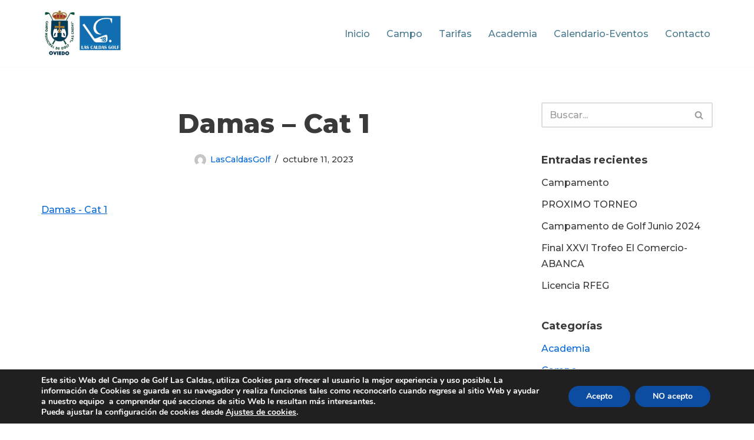

--- FILE ---
content_type: text/css
request_url: https://www.golflascaldas.com/wp-content/plugins/gdpr-cookie-compliance/dist/styles/gdpr-main.css?ver=5.0.9
body_size: 9053
content:
@font-face{font-family:Nunito;src:url(../fonts/nunito-v8-latin-regular.eot);src:url(../fonts/nunito-v8-latin-regular.eot?#iefix) format("embedded-opentype"),url(../fonts/nunito-v8-latin-regular.woff2) format("woff2"),url(../fonts/nunito-v8-latin-regular.woff) format("woff"),url(../fonts/nunito-v8-latin-regular.ttf) format("truetype"),url(../fonts/nunito-v8-latin-regular.svg#svgFontName) format("svg");font-style:normal;font-weight:400;font-display:swap}@font-face{font-family:Nunito;src:url(../fonts/nunito-v8-latin-700.eot);src:url(../fonts/nunito-v8-latin-700.eot?#iefix) format("embedded-opentype"),url(../fonts/nunito-v8-latin-700.woff2) format("woff2"),url(../fonts/nunito-v8-latin-700.woff) format("woff"),url(../fonts/nunito-v8-latin-700.ttf) format("truetype"),url(../fonts/nunito-v8-latin-700.svg#svgFontName) format("svg");font-style:normal;font-weight:700;font-display:swap}.gdpr_lightbox-active,.gdpr_lightbox-active body{overflow:hidden}.gdpr_lightbox{z-index:9990;position:fixed;top:0;right:0;bottom:0;left:0;white-space:nowrap;background:#0b0b0b;background:rgba(0,0,0,.9);outline:none!important;opacity:0;transition:opacity .3s ease}.gdpr_lightbox.gdpr_lightbox-opened{opacity:1}.gdpr_lightbox.gdpr_lightbox-closed{opacity:0}.gdpr_lightbox *{box-sizing:border-box}.gdpr_lightbox-wrap{z-index:9990;position:fixed;top:0;right:0;bottom:0;left:0;text-align:center;outline:none!important}.gdpr_lightbox-wrap:before{content:"";display:inline-block;height:100%;vertical-align:middle;margin-right:-.25em}.gdpr_lightbox-loader{z-index:9991;color:#fff;position:absolute;top:50%;margin-top:-.8em;width:100%;text-align:center;font-size:14px;font-family:Arial,Helvetica,sans-serif;opacity:0;transition:opacity .3s ease}.gdpr_lightbox-loading .gdpr_lightbox-loader{opacity:1}.gdpr_lightbox-container{z-index:9992;position:relative;text-align:left;vertical-align:middle;display:inline-block;white-space:normal;max-width:100%;max-height:100%;outline:none!important}.gdpr_lightbox-content{z-index:9993;width:100%;transform:scale(1);transition:transform .3s ease}.gdpr_lightbox-closed .gdpr_lightbox-content,.gdpr_lightbox-loading .gdpr_lightbox-content{transform:scale(.8)}.gdpr_lightbox-content:after{content:"";position:absolute;left:0;top:0;bottom:0;display:block;right:0;width:auto;height:auto;z-index:-1;box-shadow:0 0 8px rgba(0,0,0,.6)}.gdpr_lightbox-close,.gdpr_lightbox-close:active,.gdpr_lightbox-close:focus,.gdpr_lightbox-close:hover,.gdpr_lightbox-close:visited{z-index:9994;width:35px;height:35px;position:fixed;right:0;top:0;-webkit-appearance:none;cursor:pointer;text-decoration:none;text-align:center;padding:0;color:#fff;font-style:normal;font-size:35px;font-family:Arial,Baskerville,monospace;line-height:35px;text-shadow:0 1px 2px rgba(0,0,0,.6);border:0;background:none;box-shadow:none}.gdpr_lightbox-close::-moz-focus-inner{border:0;padding:0}.gdpr_lightbox-close:active{top:1px}.gdpr_lightbox-image img{max-width:100%;display:block;line-height:0;border:0}.gdpr_lightbox-iframe .gdpr_lightbox-container{width:100%;max-width:964px}.gdpr_lightbox-iframe-container{width:100%;height:0;padding-top:56.25%;overflow:auto;pointer-events:auto;transform:translateZ(0);-webkit-overflow-scrolling:touch}.gdpr_lightbox-iframe-container iframe{position:absolute;display:block;top:0;left:0;width:100%;height:100%;box-shadow:0 0 8px rgba(0,0,0,.6);background:#000}body.moove_gdpr_overflow{overflow:hidden}body.moove_gdpr_overflow #page{position:relative;z-index:10}body.moove_gdpr_overflow #main-header,body.moove_gdpr_overflow #page-container{z-index:99}.gdpr_lightbox-hide,body.logged-in.et_divi_builder.et-fb #moove_gdpr_cookie_info_bar.moove-gdpr-light-scheme{display:none}.gdpr_lightbox dialog#moove_gdpr_cookie_modal{display:-ms-flexbox;display:flex;position:relative;padding:0;background:transparent;border:none;width:100%;height:100%;-ms-flex-pack:center;justify-content:center;-ms-flex-align:center;align-items:center}#moove_gdpr_cookie_info_bar .moove-gdpr-cookie-notice button.change-settings-button{padding:0;display:inline-block;border:none;box-shadow:none;background-color:transparent;color:inherit;text-decoration:underline;cursor:pointer;transition:all .2s ease;font-size:inherit;text-transform:inherit;font-weight:inherit;letter-spacing:inherit;line-height:inherit}.cookie-switch.focus-g,.cookie-switch:focus,.gdpr-shr-switch.focus-g,.gdpr-shr-switch:focus{box-shadow:1px 1px 5px #010101;border-radius:50px}#moove_gdpr_cookie_modal .mgbutton.focus-g,#moove_gdpr_cookie_modal .mgbutton:focus{box-shadow:1px 1px 5px #010101}#moove_gdpr_cookie_info_bar .gdpr-fbo-0{-ms-flex-order:1;order:1}#moove_gdpr_cookie_info_bar .gdpr-fbo-1{-ms-flex-order:2;order:2}#moove_gdpr_cookie_info_bar .gdpr-fbo-2{-ms-flex-order:3;order:3}#moove_gdpr_cookie_info_bar .gdpr-fbo-3{-ms-flex-order:4;order:4}#moove_gdpr_cookie_info_bar .gdpr-fbo-4{-ms-flex-order:5;order:5}#moove_gdpr_cookie_info_bar .gdpr-fbo-5{-ms-flex-order:6;order:6}.gdpr-sr-only{position:absolute;width:1px;height:1px;padding:0;margin:-1px;overflow:hidden;clip:rect(0,0,0,0);white-space:nowrap;border:0}#moove_gdpr_cookie_modal li a .gdpr-svg-icon,#moove_gdpr_cookie_modal li button .gdpr-svg-icon{height:30px;display:inline-block;float:left;width:35px;margin-right:5px;position:relative;top:0}#moove_gdpr_cookie_modal li a .gdpr-svg-icon svg,#moove_gdpr_cookie_modal li button .gdpr-svg-icon svg{height:30px;width:auto;background-color:transparent}body.gdpr-no-icons #moove_gdpr_cookie_modal .moove-gdpr-modal-content .moove-gdpr-modal-left-content #moove-gdpr-menu .gdpr-svg-icon,body.gdpr-no-icons #moove_gdpr_cookie_modal .moove-gdpr-modal-content .moove-gdpr-modal-left-content #moove-gdpr-menu li a i,body.gdpr-no-icons #moove_gdpr_cookie_modal .moove-gdpr-modal-content .moove-gdpr-modal-left-content #moove-gdpr-menu li a span.gdpr-icon,body.gdpr-no-icons #moove_gdpr_cookie_modal .moove-gdpr-modal-content .moove-gdpr-modal-left-content #moove-gdpr-menu li button i,body.gdpr-no-icons #moove_gdpr_cookie_modal .moove-gdpr-modal-content .moove-gdpr-modal-left-content #moove-gdpr-menu li button span.gdpr-icon{display:none}.moove_gdpr_cookie_modal_open .gdpr_lightbox-content:after{box-shadow:none}#moove_gdpr_cookie_modal .moove-gdpr-modal-content.moove_gdpr_modal_theme_v2 .moove-gdpr-modal-footer-content{-ms-flex-pack:justify;justify-content:space-between}#moove_gdpr_cookie_modal .moove-gdpr-modal-content.moove_gdpr_modal_theme_v2 .moove-gdpr-modal-footer-content .moove-gdpr-button-holder{margin:0 -4px;max-width:calc(100% + 8px);width:auto}#moove_gdpr_cookie_modal .moove-gdpr-modal-content.moove_gdpr_modal_theme_v2 .moove-gdpr-modal-footer-content .moove-gdpr-button-holder a.mgbutton,#moove_gdpr_cookie_modal .moove-gdpr-modal-content.moove_gdpr_modal_theme_v2 .moove-gdpr-modal-footer-content .moove-gdpr-button-holder button.mgbutton{margin:2px}@media (min-width:768px){#moove_gdpr_cookie_modal .moove-gdpr-modal-content.moove_gdpr_modal_theme_v2 .moove-gdpr-modal-footer-content .moove-gdpr-button-holder a.mgbutton,#moove_gdpr_cookie_modal .moove-gdpr-modal-content.moove_gdpr_modal_theme_v2 .moove-gdpr-modal-footer-content .moove-gdpr-button-holder button.mgbutton{margin:2px 4px}}#moove_gdpr_cookie_info_bar{content-visibility:auto}#moove_gdpr_cookie_info_bar .moove-gdpr-button-holder{display:-ms-flexbox;display:flex;-ms-flex-align:center;align-items:center}#moove_gdpr_cookie_info_bar.gdpr-full-screen-infobar .moove-gdpr-button-holder .moove-gdpr-infobar-close-btn,#moove_gdpr_cookie_info_bar.gdpr-full-screen-infobar.moove-gdpr-dark-scheme .moove-gdpr-button-holder .moove-gdpr-infobar-close-btn{display:none}#moove_gdpr_cookie_info_bar.gdpr-full-screen-infobar.moove-gdpr-dark-scheme .moove-gdpr-infobar-close-btn.gdpr-content-close-btn,#moove_gdpr_cookie_info_bar.gdpr-full-screen-infobar .moove-gdpr-infobar-close-btn.gdpr-content-close-btn{display:block;position:absolute;top:-15px;right:-15px;background-color:#fff}#moove_gdpr_cookie_info_bar.gdpr-full-screen-infobar.moove-gdpr-dark-scheme .moove-gdpr-infobar-close-btn.gdpr-content-close-btn.focus-g,#moove_gdpr_cookie_info_bar.gdpr-full-screen-infobar.moove-gdpr-dark-scheme .moove-gdpr-infobar-close-btn.gdpr-content-close-btn:focus,#moove_gdpr_cookie_info_bar.gdpr-full-screen-infobar.moove-gdpr-dark-scheme .moove-gdpr-infobar-close-btn.gdpr-content-close-btn:hover,#moove_gdpr_cookie_info_bar.gdpr-full-screen-infobar .moove-gdpr-infobar-close-btn.gdpr-content-close-btn.focus-g,#moove_gdpr_cookie_info_bar.gdpr-full-screen-infobar .moove-gdpr-infobar-close-btn.gdpr-content-close-btn:focus,#moove_gdpr_cookie_info_bar.gdpr-full-screen-infobar .moove-gdpr-infobar-close-btn.gdpr-content-close-btn:hover{background-color:#626262;color:#fff}#moove_gdpr_cookie_info_bar.gdpr-full-screen-infobar.moove-gdpr-dark-scheme .moove-gdpr-info-bar-container,#moove_gdpr_cookie_info_bar.gdpr-full-screen-infobar .moove-gdpr-info-bar-container{position:relative}#moove_gdpr_cookie_info_bar .moove-gdpr-infobar-close-btn{background-color:transparent;padding:0;display:inline-block;float:right;position:relative;font-size:14px;line-height:20px;margin:3px 4px;width:36px;height:36px;border-radius:50%;box-shadow:inset 0 0 0 1px #626262;color:#626262;transition:all .3s ease}#moove_gdpr_cookie_info_bar .moove-gdpr-infobar-close-btn.gdpr-content-close-btn{display:none}#moove_gdpr_cookie_info_bar .moove-gdpr-infobar-close-btn.focus-g,#moove_gdpr_cookie_info_bar .moove-gdpr-infobar-close-btn:focus,#moove_gdpr_cookie_info_bar .moove-gdpr-infobar-close-btn:hover{background-color:#626262;color:#fff}#moove_gdpr_cookie_info_bar .moove-gdpr-infobar-close-btn i{font-size:32px;top:-1px;position:relative;height:30px;display:block;overflow:hidden}#moove_gdpr_cookie_info_bar.moove-gdpr-dark-scheme .moove-gdpr-button-holder .moove-gdpr-infobar-close-btn{color:#fff;opacity:.7;box-shadow:inset 0 0 0 1px #fff}#moove_gdpr_cookie_info_bar.moove-gdpr-dark-scheme .moove-gdpr-button-holder .moove-gdpr-infobar-close-btn.focus-g,#moove_gdpr_cookie_info_bar.moove-gdpr-dark-scheme .moove-gdpr-button-holder .moove-gdpr-infobar-close-btn:focus,#moove_gdpr_cookie_info_bar.moove-gdpr-dark-scheme .moove-gdpr-button-holder .moove-gdpr-infobar-close-btn:hover{background-color:#fff;opacity:1;color:#fff}#moove_gdpr_cookie_info_bar.gdpr-full-screen-infobar .moove-gdpr-info-bar-container .moove-gdpr-info-bar-content a.mgbutton.change-settings-button,#moove_gdpr_cookie_info_bar.gdpr-full-screen-infobar .moove-gdpr-info-bar-container .moove-gdpr-info-bar-content button.mgbutton.change-settings-button{text-decoration:none}#moove_gdpr_cookie_modal .cookie-switch .cookie-slider,#moove_gdpr_cookie_modal .switch .slider{overflow:visible;box-shadow:1px 1px transparent}#moove_gdpr_cookie_modal{margin:0 auto;margin-top:0;min-height:60vh;font-family:Nunito,sans-serif;content-visibility:hidden}#moove_gdpr_cookie_modal span.tab-title{display:block}#moove_gdpr_cookie_modal button{letter-spacing:0;outline:none;cursor:pointer}#moove_gdpr_cookie_modal *{-webkit-font-smoothing:antialiased;-moz-osx-font-smoothing:grayscale;font-family:inherit}#moove_gdpr_cookie_modal .cookie-switch,#moove_gdpr_cookie_modal .switch{position:relative;display:inline-block;width:50px;height:30px;padding:0}#moove_gdpr_cookie_modal .cookie-switch input,#moove_gdpr_cookie_modal .switch input{display:none}#moove_gdpr_cookie_modal .cookie-switch .cookie-slider,#moove_gdpr_cookie_modal .cookie-switch .slider,#moove_gdpr_cookie_modal .switch .cookie-slider,#moove_gdpr_cookie_modal .switch .slider{position:absolute;cursor:pointer;top:0;left:0;right:0;bottom:0;background-color:red;transition:.4s;margin:0;padding:0}#moove_gdpr_cookie_modal .cookie-switch .cookie-slider:before,#moove_gdpr_cookie_modal .cookie-switch .slider:before,#moove_gdpr_cookie_modal .switch .cookie-slider:before,#moove_gdpr_cookie_modal .switch .slider:before{position:absolute;content:"";height:26px;width:26px;left:1px;bottom:1px;transition:.4s;border:1px solid #f2f2f2;border-radius:50%;background-color:#fff;box-shadow:0 5px 15px 0 rgba(0,0,0,.25);display:block;box-sizing:content-box}#moove_gdpr_cookie_modal .cookie-switch .cookie-slider:after,#moove_gdpr_cookie_modal .cookie-switch .slider:after,#moove_gdpr_cookie_modal .switch .cookie-slider:after,#moove_gdpr_cookie_modal .switch .slider:after{content:attr(data-text-disabled);position:absolute;top:0;left:60px;font-weight:700;font-size:16px;line-height:30px;color:red;display:block;white-space:nowrap}#moove_gdpr_cookie_modal .cookie-switch .cookie-slider.cookie-round,#moove_gdpr_cookie_modal .cookie-switch .cookie-slider.round,#moove_gdpr_cookie_modal .cookie-switch .slider.cookie-round,#moove_gdpr_cookie_modal .cookie-switch .slider.round,#moove_gdpr_cookie_modal .switch .cookie-slider.cookie-round,#moove_gdpr_cookie_modal .switch .cookie-slider.round,#moove_gdpr_cookie_modal .switch .slider.cookie-round,#moove_gdpr_cookie_modal .switch .slider.round{border-radius:34px}#moove_gdpr_cookie_modal .cookie-switch .cookie-slider.cookie-round:before,#moove_gdpr_cookie_modal .cookie-switch .cookie-slider.round:before,#moove_gdpr_cookie_modal .cookie-switch .slider.cookie-round:before,#moove_gdpr_cookie_modal .cookie-switch .slider.round:before,#moove_gdpr_cookie_modal .switch .cookie-slider.cookie-round:before,#moove_gdpr_cookie_modal .switch .cookie-slider.round:before,#moove_gdpr_cookie_modal .switch .slider.cookie-round:before,#moove_gdpr_cookie_modal .switch .slider.round:before{border-radius:50%}#moove_gdpr_cookie_modal .cookie-switch .cookie-slider.gdpr-sr:after,#moove_gdpr_cookie_modal .cookie-switch .slider.gdpr-sr:after,#moove_gdpr_cookie_modal .switch .cookie-slider.gdpr-sr:after,#moove_gdpr_cookie_modal .switch .slider.gdpr-sr:after{display:none}#moove_gdpr_cookie_modal .cookie-switch .gdpr-sr-enable,#moove_gdpr_cookie_modal .switch .gdpr-sr-enable{display:none;color:#2e9935}#moove_gdpr_cookie_modal .cookie-switch .gdpr-sr-disable,#moove_gdpr_cookie_modal .switch .gdpr-sr-disable{display:block;color:red}#moove_gdpr_cookie_modal .cookie-switch .gdpr-sr-label,#moove_gdpr_cookie_modal .switch .gdpr-sr-label{position:absolute;top:0;left:60px;font-weight:700;font-size:16px;line-height:30px;color:red;display:block;white-space:nowrap}#moove_gdpr_cookie_modal .cookie-switch input:checked+.cookie-slider,#moove_gdpr_cookie_modal .cookie-switch input:checked+.slider,#moove_gdpr_cookie_modal .switch input:checked+.cookie-slider,#moove_gdpr_cookie_modal .switch input:checked+.slider{background-color:#2e9935}#moove_gdpr_cookie_modal .cookie-switch input:checked+.cookie-slider:after,#moove_gdpr_cookie_modal .cookie-switch input:checked+.slider:after,#moove_gdpr_cookie_modal .switch input:checked+.cookie-slider:after,#moove_gdpr_cookie_modal .switch input:checked+.slider:after{content:attr(data-text-enable);color:#2e9935;white-space:nowrap}#moove_gdpr_cookie_modal .cookie-switch input:checked+.cookie-slider .gdpr-sr-enable,#moove_gdpr_cookie_modal .cookie-switch input:checked+.slider .gdpr-sr-enable,#moove_gdpr_cookie_modal .switch input:checked+.cookie-slider .gdpr-sr-enable,#moove_gdpr_cookie_modal .switch input:checked+.slider .gdpr-sr-enable{display:block}#moove_gdpr_cookie_modal .cookie-switch input:checked+.cookie-slider .gdpr-sr-disable,#moove_gdpr_cookie_modal .cookie-switch input:checked+.slider .gdpr-sr-disable,#moove_gdpr_cookie_modal .switch input:checked+.cookie-slider .gdpr-sr-disable,#moove_gdpr_cookie_modal .switch input:checked+.slider .gdpr-sr-disable{display:none}#moove_gdpr_cookie_modal .cookie-switch input:focus+.cookie-slider,#moove_gdpr_cookie_modal .cookie-switch input:focus+.slider,#moove_gdpr_cookie_modal .switch input:focus+.cookie-slider,#moove_gdpr_cookie_modal .switch input:focus+.slider{box-shadow:0 0 1px #2e9935}#moove_gdpr_cookie_modal .cookie-switch input:checked+.cookie-slider:before,#moove_gdpr_cookie_modal .cookie-switch input:checked+.slider:before,#moove_gdpr_cookie_modal .switch input:checked+.cookie-slider:before,#moove_gdpr_cookie_modal .switch input:checked+.slider:before{transform:translateX(20px)}#moove_gdpr_cookie_modal a,#moove_gdpr_cookie_modal button{outline:none;box-shadow:none;text-shadow:none}#moove_gdpr_cookie_modal .moove-gdpr-modal-content{color:#000;background-color:#fff;width:900px;width:80vw;max-width:1170px;min-height:600px;border-radius:10px;position:relative;margin:0 auto}#moove_gdpr_cookie_modal .moove-gdpr-modal-content .gdpr-cc-form-fieldset,#moove_gdpr_cookie_modal .moove-gdpr-modal-content fieldset{background-color:transparent}#moove_gdpr_cookie_modal .moove-gdpr-modal-content.logo-position-left .moove-gdpr-company-logo-holder{text-align:left}#moove_gdpr_cookie_modal .moove-gdpr-modal-content.logo-position-center .moove-gdpr-company-logo-holder{text-align:center}#moove_gdpr_cookie_modal .moove-gdpr-modal-content.logo-position-right .moove-gdpr-company-logo-holder{text-align:right}#moove_gdpr_cookie_modal .moove-gdpr-modal-content.moove_gdpr_modal_theme_v1 .main-modal-content{display:-ms-flexbox;display:flex;-ms-flex-flow:column;flex-flow:column;height:100%}#moove_gdpr_cookie_modal .moove-gdpr-modal-content.moove_gdpr_modal_theme_v1 .moove-gdpr-modal-footer-content .moove-gdpr-button-holder a.mgbutton,#moove_gdpr_cookie_modal .moove-gdpr-modal-content.moove_gdpr_modal_theme_v1 .moove-gdpr-modal-footer-content .moove-gdpr-button-holder button.mgbutton{margin:2px}#moove_gdpr_cookie_modal .moove-gdpr-modal-content.moove_gdpr_modal_theme_v2{min-height:auto}#moove_gdpr_cookie_modal .moove-gdpr-modal-content.moove_gdpr_modal_theme_v2 .moove-gdpr-modal-left-content{display:none}#moove_gdpr_cookie_modal .moove-gdpr-modal-content.moove_gdpr_modal_theme_v2 .moove-gdpr-modal-right-content{width:100%;border-top-left-radius:5px;border-bottom-left-radius:5px;position:relative;float:none;padding-bottom:135px}#moove_gdpr_cookie_modal .moove-gdpr-modal-content.moove_gdpr_modal_theme_v2 .main-modal-content{max-height:50vh;overflow:hidden;overflow-y:auto;padding-bottom:0;height:100%}#moove_gdpr_cookie_modal .moove-gdpr-modal-content.moove_gdpr_modal_theme_v2 .moove-gdpr-branding-cnt{padding-right:30px;white-space:nowrap}#moove_gdpr_cookie_modal .moove-gdpr-modal-content.moove_gdpr_modal_theme_v2 .moove-gdpr-branding-cnt a{padding-right:0;text-align:right;color:#000;font-weight:700;font-size:13px;letter-spacing:-.3px;position:relative;top:0;text-decoration:none;display:block;-ms-flex-align:baseline;align-items:baseline}#moove_gdpr_cookie_modal .moove-gdpr-modal-content.moove_gdpr_modal_theme_v2 .moove-gdpr-tab-main{display:block;position:relative}#moove_gdpr_cookie_modal .moove-gdpr-modal-content.moove_gdpr_modal_theme_v2 .moove-gdpr-tab-main .moove-gdpr-tab-main-content{position:relative;overflow:hidden;padding-right:190px;padding-bottom:10px}#moove_gdpr_cookie_modal .moove-gdpr-modal-content.moove_gdpr_modal_theme_v2 .moove-gdpr-tab-main .moove-gdpr-status-bar{position:absolute;top:0;right:0;width:190px;text-align:right}#moove_gdpr_cookie_modal .moove-gdpr-modal-content.moove_gdpr_modal_theme_v2 .moove-gdpr-tab-main .moove-gdpr-status-bar span.cookie-slider,#moove_gdpr_cookie_modal .moove-gdpr-modal-content.moove_gdpr_modal_theme_v2 .moove-gdpr-tab-main .moove-gdpr-status-bar span.slider{position:relative;width:50px;height:30px;display:block}#moove_gdpr_cookie_modal .moove-gdpr-modal-content.moove_gdpr_modal_theme_v2 .moove-gdpr-tab-main .moove-gdpr-status-bar span.cookie-slider .gdpr-sr-label,#moove_gdpr_cookie_modal .moove-gdpr-modal-content.moove_gdpr_modal_theme_v2 .moove-gdpr-tab-main .moove-gdpr-status-bar span.cookie-slider:after,#moove_gdpr_cookie_modal .moove-gdpr-modal-content.moove_gdpr_modal_theme_v2 .moove-gdpr-tab-main .moove-gdpr-status-bar span.slider .gdpr-sr-label,#moove_gdpr_cookie_modal .moove-gdpr-modal-content.moove_gdpr_modal_theme_v2 .moove-gdpr-tab-main .moove-gdpr-status-bar span.slider:after{text-align:right;left:auto;right:60px}#moove_gdpr_cookie_modal .moove-gdpr-modal-content.moove_gdpr_modal_theme_v2 .moove-gdpr-tab-main h3.tab-title,#moove_gdpr_cookie_modal .moove-gdpr-modal-content.moove_gdpr_modal_theme_v2 .moove-gdpr-tab-main span.tab-title{font-weight:700;font-size:20px;margin-bottom:15px;padding-right:190px}#moove_gdpr_cookie_modal .moove-gdpr-modal-content.moove_gdpr_modal_theme_v2 .moove-gdpr-modal-title{display:-ms-flexbox;display:flex;width:100%;-ms-flex-align:center;align-items:center;height:75px;position:relative;margin-bottom:20px;padding-right:180px}#moove_gdpr_cookie_modal .moove-gdpr-modal-content.moove_gdpr_modal_theme_v2 .moove-gdpr-modal-title .moove-gdpr-company-logo-holder{max-width:180px;margin:0;float:right;position:absolute;top:0;right:0;width:100%;text-align:right;display:-ms-flexbox;display:flex;-ms-flex-align:center;align-items:center;-ms-flex-pack:end;justify-content:flex-end;height:100%}#moove_gdpr_cookie_modal .moove-gdpr-modal-content.moove_gdpr_modal_theme_v2 .moove-gdpr-modal-title .moove-gdpr-company-logo-holder img{max-width:100%;text-align:center}#moove_gdpr_cookie_modal .moove-gdpr-modal-content.moove_gdpr_modal_theme_v2 .moove-gdpr-modal-title .tab-title{width:100%;font-weight:700;font-size:28px;line-height:1.1}#moove_gdpr_cookie_modal .moove-gdpr-modal-content .moove-gdpr-modal-close{position:absolute;text-decoration:none;top:-30px;right:-30px;display:block;width:60px;height:60px;line-height:60px;text-align:center;border-radius:50%;background:transparent;padding:0;z-index:99;margin:0;outline:none;box-shadow:none;border:none}#moove_gdpr_cookie_modal .moove-gdpr-modal-content .moove-gdpr-modal-close.focus-g i,#moove_gdpr_cookie_modal .moove-gdpr-modal-content .moove-gdpr-modal-close.focus-g span.gdpr-icon,#moove_gdpr_cookie_modal .moove-gdpr-modal-content .moove-gdpr-modal-close:hover i,#moove_gdpr_cookie_modal .moove-gdpr-modal-content .moove-gdpr-modal-close:hover span.gdpr-icon{background-color:#fff;color:#0c4da2}#moove_gdpr_cookie_modal .moove-gdpr-modal-content .moove-gdpr-modal-close i,#moove_gdpr_cookie_modal .moove-gdpr-modal-content .moove-gdpr-modal-close span.gdpr-icon{display:block;width:60px;height:60px;line-height:60px;font-size:48px;background-color:#0c4da2;border:1px solid #0c4da2;color:#fff;border-radius:50%;transition:all .3s ease}#moove_gdpr_cookie_modal .moove-gdpr-modal-content .moove-gdpr-company-logo-holder{padding:0;margin-bottom:25px}#moove_gdpr_cookie_modal .moove-gdpr-modal-content .moove-gdpr-company-logo-holder img{max-height:75px;max-width:70%;width:auto;display:inline-block}#moove_gdpr_cookie_modal .moove-gdpr-modal-content .moove-gdpr-modal-title h2{font-weight:400;font-size:20px;margin:5px 0 0;padding:0;color:#000}#moove_gdpr_cookie_modal .moove-gdpr-modal-content .moove-gdpr-tab-content.moove-gdpr-no-modal-title .moove-gdpr-tab-main h3.tab-title,#moove_gdpr_cookie_modal .moove-gdpr-modal-content .moove-gdpr-tab-content.moove-gdpr-no-modal-title .moove-gdpr-tab-main span.tab-title{margin-top:0}#moove_gdpr_cookie_modal .moove-gdpr-modal-content .moove-gdpr-tab-main h3.tab-title,#moove_gdpr_cookie_modal .moove-gdpr-modal-content .moove-gdpr-tab-main span.tab-title{font-weight:700;font-size:28px;line-height:1.2;margin:0;padding:0;color:#000;margin-bottom:25px}#moove_gdpr_cookie_modal .moove-gdpr-modal-content .moove-gdpr-tab-main .moove-gdpr-tab-main-content{display:-ms-flexbox;display:flex;-ms-flex-flow:column;flex-flow:column;max-height:calc(100% - 155px);overflow-y:auto;padding-right:20px;padding-bottom:15px}#moove_gdpr_cookie_modal .moove-gdpr-modal-content .moove-gdpr-tab-main .moove-gdpr-tab-main-content a,#moove_gdpr_cookie_modal .moove-gdpr-modal-content .moove-gdpr-tab-main .moove-gdpr-tab-main-content button,#moove_gdpr_cookie_modal .moove-gdpr-modal-content .moove-gdpr-tab-main .moove-gdpr-tab-main-content li,#moove_gdpr_cookie_modal .moove-gdpr-modal-content .moove-gdpr-tab-main .moove-gdpr-tab-main-content p{font-weight:400;font-size:16px;line-height:1.4;margin-bottom:18px;margin-top:0;padding:0;color:#000}#moove_gdpr_cookie_modal .moove-gdpr-modal-content .moove-gdpr-tab-main .moove-gdpr-tab-main-content h1,#moove_gdpr_cookie_modal .moove-gdpr-modal-content .moove-gdpr-tab-main .moove-gdpr-tab-main-content h2,#moove_gdpr_cookie_modal .moove-gdpr-modal-content .moove-gdpr-tab-main .moove-gdpr-tab-main-content h3,#moove_gdpr_cookie_modal .moove-gdpr-modal-content .moove-gdpr-tab-main .moove-gdpr-tab-main-content h4,#moove_gdpr_cookie_modal .moove-gdpr-modal-content .moove-gdpr-tab-main .moove-gdpr-tab-main-content h5,#moove_gdpr_cookie_modal .moove-gdpr-modal-content .moove-gdpr-tab-main .moove-gdpr-tab-main-content h6{font-size:18px;line-height:1.4;margin-bottom:20px;margin-top:0;font-weight:700;text-transform:none;color:#000}#moove_gdpr_cookie_modal .moove-gdpr-modal-content .moove-gdpr-tab-main .moove-gdpr-tab-main-content a{color:#000;text-decoration:underline}#moove_gdpr_cookie_modal .moove-gdpr-modal-content .moove-gdpr-tab-main .moove-gdpr-tab-main-content.moove-gdpr-strict-warning-message{display:none}#moove_gdpr_cookie_modal .moove-gdpr-modal-content .moove-gdpr-tab-main .moove-gdpr-status-bar{padding:5px;margin-right:10px;margin-bottom:15px}#moove_gdpr_cookie_modal .moove-gdpr-modal-content .moove-gdpr-tab-main .moove-gdpr-status-bar.gdpr-checkbox-disabled{opacity:.6;pointer-events:none}#moove_gdpr_cookie_modal .moove-gdpr-modal-content .moove-gdpr-tab-main .moove-gdpr-status-bar.gdpr-checkbox-disabled .cookie-switch input:checked+.cookie-slider,#moove_gdpr_cookie_modal .moove-gdpr-modal-content .moove-gdpr-tab-main .moove-gdpr-status-bar.gdpr-checkbox-disabled .switch input:checked+.slider{background-color:#474747}#moove_gdpr_cookie_modal .moove-gdpr-modal-content .moove-gdpr-tab-main .moove-gdpr-status-bar.gdpr-checkbox-disabled .cookie-switch input:checked+.cookie-slider:after,#moove_gdpr_cookie_modal .moove-gdpr-modal-content .moove-gdpr-tab-main .moove-gdpr-status-bar.gdpr-checkbox-disabled .switch input:checked+.slider:after{color:#474747}#moove_gdpr_cookie_modal .moove-gdpr-modal-content .moove-gdpr-tab-main .moove-gdpr-status-bar p{display:inline-block;float:right;color:#09a501;margin:0;line-height:1.2;font:700 11px Arial,Helvetica,sans-serif;font-weight:700}#moove_gdpr_cookie_modal .moove-gdpr-modal-content .moove-gdpr-tab-main .moove-gdpr-status-bar .gdpr-cc-form-wrap,#moove_gdpr_cookie_modal .moove-gdpr-modal-content .moove-gdpr-tab-main .moove-gdpr-status-bar .gdpr-cc-form-wrap .gdpr-cc-form-fieldset,#moove_gdpr_cookie_modal .moove-gdpr-modal-content .moove-gdpr-tab-main .moove-gdpr-status-bar .gdpr-cc-form-wrap fieldset,#moove_gdpr_cookie_modal .moove-gdpr-modal-content .moove-gdpr-tab-main .moove-gdpr-status-bar form,#moove_gdpr_cookie_modal .moove-gdpr-modal-content .moove-gdpr-tab-main .moove-gdpr-status-bar form .gdpr-cc-form-fieldset,#moove_gdpr_cookie_modal .moove-gdpr-modal-content .moove-gdpr-tab-main .moove-gdpr-status-bar form fieldset{border:none;padding:0;margin:0;box-shadow:none}#moove_gdpr_cookie_modal .moove-gdpr-modal-content .moove-gdpr-tab-main .moove-gdpr-status-bar .gdpr-cc-form-wrap .gdpr-cc-form-fieldset:hover label,#moove_gdpr_cookie_modal .moove-gdpr-modal-content .moove-gdpr-tab-main .moove-gdpr-status-bar .gdpr-cc-form-wrap fieldset:hover label,#moove_gdpr_cookie_modal .moove-gdpr-modal-content .moove-gdpr-tab-main .moove-gdpr-status-bar form .gdpr-cc-form-fieldset:hover label,#moove_gdpr_cookie_modal .moove-gdpr-modal-content .moove-gdpr-tab-main .moove-gdpr-status-bar form fieldset:hover label{color:#09a501}#moove_gdpr_cookie_modal .moove-gdpr-modal-content .moove-gdpr-modal-footer-content{display:-ms-flexbox;display:flex;-ms-flex-align:center;align-items:center;height:130px;position:absolute;left:0;bottom:0;width:100%;background-color:#f1f1f1;z-index:15;border-radius:5px}#moove_gdpr_cookie_modal .moove-gdpr-modal-content .moove-gdpr-modal-footer-content:before{content:"";position:absolute;bottom:130px;left:60px;right:60px;height:1px;display:block;background-color:#c9c8c8}#moove_gdpr_cookie_modal .moove-gdpr-modal-content .moove-gdpr-modal-footer-content .moove-gdpr-branding{text-decoration:none;padding:0 10px;font-size:10px;color:#000;font-weight:700;line-height:13px;display:-ms-flexbox;display:flex;-ms-flex-align:baseline;align-items:baseline;width:auto;max-width:100%}#moove_gdpr_cookie_modal .moove-gdpr-modal-content .moove-gdpr-modal-footer-content .moove-gdpr-branding img{height:15px;margin-left:5px}#moove_gdpr_cookie_modal .moove-gdpr-modal-content .moove-gdpr-modal-footer-content .moove-gdpr-branding span{display:inline-block;text-decoration:underline}#moove_gdpr_cookie_modal .moove-gdpr-modal-content .moove-gdpr-modal-footer-content .moove-gdpr-button-holder{width:calc(100% + 16px);display:-ms-flexbox;display:flex;padding:0 60px;-ms-flex-pack:justify;justify-content:space-between;margin:0 -2px;-ms-flex-wrap:wrap;flex-wrap:wrap}#moove_gdpr_cookie_modal .moove-gdpr-modal-content .moove-gdpr-modal-footer-content .moove-gdpr-button-holder a.mgbutton,#moove_gdpr_cookie_modal .moove-gdpr-modal-content .moove-gdpr-modal-footer-content .moove-gdpr-button-holder button.mgbutton{margin:8px;text-decoration:none;border-radius:150px;color:#fff;padding:15px 10px;transition:all .3s ease;border:1px solid transparent;min-width:160px;text-align:center;text-transform:none;letter-spacing:0;font-weight:700;font-size:14px;line-height:20px;cursor:pointer}#moove_gdpr_cookie_modal .moove-gdpr-modal-content .moove-gdpr-modal-footer-content .moove-gdpr-button-holder a.mgbutton:hover,#moove_gdpr_cookie_modal .moove-gdpr-modal-content .moove-gdpr-modal-footer-content .moove-gdpr-button-holder button.mgbutton:hover{background-color:#fff}#moove_gdpr_cookie_modal .moove-gdpr-modal-content .moove-gdpr-modal-footer-content .moove-gdpr-button-holder a.mgbutton.moove-gdpr-modal-save-settings,#moove_gdpr_cookie_modal .moove-gdpr-modal-content .moove-gdpr-modal-footer-content .moove-gdpr-button-holder button.mgbutton.moove-gdpr-modal-save-settings{color:#fff;display:none}#moove_gdpr_cookie_modal .moove-gdpr-modal-content .moove-gdpr-modal-footer-content .moove-gdpr-button-holder a.mgbutton.moove-gdpr-modal-save-settings:hover,#moove_gdpr_cookie_modal .moove-gdpr-modal-content .moove-gdpr-modal-footer-content .moove-gdpr-button-holder button.mgbutton.moove-gdpr-modal-save-settings:hover{background-color:#fff}#moove_gdpr_cookie_modal .moove-gdpr-modal-content .moove-gdpr-modal-left-content{width:40%;display:inline-block;float:left;padding:40px 60px;position:absolute;height:100%;top:0;box-shadow:0 0 30px 0 rgba(35,35,35,.1);background:#fff;z-index:10;left:0;border-top-left-radius:5px;border-bottom-left-radius:5px}#moove_gdpr_cookie_modal .moove-gdpr-modal-content .moove-gdpr-modal-left-content .moove-gdpr-branding-cnt{position:absolute;bottom:0;padding-bottom:30px;left:60px;right:60px}#moove_gdpr_cookie_modal .moove-gdpr-modal-content .moove-gdpr-modal-left-content .moove-gdpr-branding-cnt a{color:#000;font-weight:700;font-size:13px;letter-spacing:-.3px;padding:20px 0;position:relative;top:10px;text-decoration:none;display:block}#moove_gdpr_cookie_modal .moove-gdpr-modal-content .moove-gdpr-modal-left-content .moove-gdpr-branding-cnt a img{width:60px;height:auto;display:inline-block;margin-left:5px;position:relative;top:0}#moove_gdpr_cookie_modal .moove-gdpr-modal-content .moove-gdpr-modal-left-content .moove-gdpr-branding-cnt a span{display:inline-block;text-decoration:underline}#moove_gdpr_cookie_modal .moove-gdpr-modal-content .moove-gdpr-modal-left-content #moove-gdpr-menu{padding:0;list-style:none;margin:0;z-index:12}#moove_gdpr_cookie_modal .moove-gdpr-modal-content .moove-gdpr-modal-left-content #moove-gdpr-menu li{margin:0;padding:0;list-style:none;margin-bottom:7px}#moove_gdpr_cookie_modal .moove-gdpr-modal-content .moove-gdpr-modal-left-content #moove-gdpr-menu li.menu-item-selected a,#moove_gdpr_cookie_modal .moove-gdpr-modal-content .moove-gdpr-modal-left-content #moove-gdpr-menu li.menu-item-selected button{background-color:#fff;border-color:#f1f1f1;color:#000}#moove_gdpr_cookie_modal .moove-gdpr-modal-content .moove-gdpr-modal-left-content #moove-gdpr-menu li.menu-item-selected a span.gdpr-icon,#moove_gdpr_cookie_modal .moove-gdpr-modal-content .moove-gdpr-modal-left-content #moove-gdpr-menu li.menu-item-selected button span.gdpr-icon{color:#000}#moove_gdpr_cookie_modal .moove-gdpr-modal-content .moove-gdpr-modal-left-content #moove-gdpr-menu li a,#moove_gdpr_cookie_modal .moove-gdpr-modal-content .moove-gdpr-modal-left-content #moove-gdpr-menu li button{display:-ms-flexbox;display:flex;-ms-flex-align:center;align-items:center;font-weight:800;font-size:14px;text-decoration:none;text-transform:uppercase;background-color:#f1f1f1;border:1px solid #f1f1f1;line-height:1.1;padding:13px 20px;color:#0c4da2;width:100%;transition:all .3s ease;border-radius:5px;text-align:left;white-space:normal}#moove_gdpr_cookie_modal .moove-gdpr-modal-content .moove-gdpr-modal-left-content #moove-gdpr-menu li a:hover i,#moove_gdpr_cookie_modal .moove-gdpr-modal-content .moove-gdpr-modal-left-content #moove-gdpr-menu li a:hover span.gdpr-icon,#moove_gdpr_cookie_modal .moove-gdpr-modal-content .moove-gdpr-modal-left-content #moove-gdpr-menu li button:hover i,#moove_gdpr_cookie_modal .moove-gdpr-modal-content .moove-gdpr-modal-left-content #moove-gdpr-menu li button:hover span.gdpr-icon{text-decoration:none}#moove_gdpr_cookie_modal .moove-gdpr-modal-content .moove-gdpr-modal-left-content #moove-gdpr-menu li a i,#moove_gdpr_cookie_modal .moove-gdpr-modal-content .moove-gdpr-modal-left-content #moove-gdpr-menu li a span.gdpr-icon,#moove_gdpr_cookie_modal .moove-gdpr-modal-content .moove-gdpr-modal-left-content #moove-gdpr-menu li button i,#moove_gdpr_cookie_modal .moove-gdpr-modal-content .moove-gdpr-modal-left-content #moove-gdpr-menu li button span.gdpr-icon{display:inline-block;float:left;font-size:30px;width:40px;margin-right:5px;position:relative;top:0;color:#0c4da2}#moove_gdpr_cookie_modal .moove-gdpr-modal-content .moove-gdpr-modal-left-content #moove-gdpr-menu li a span.gdpr-nav-tab-title,#moove_gdpr_cookie_modal .moove-gdpr-modal-content .moove-gdpr-modal-left-content #moove-gdpr-menu li button span.gdpr-nav-tab-title{display:-ms-inline-flexbox;display:inline-flex;-ms-flex-align:center;align-items:center;width:calc(100% - 40px)}#moove_gdpr_cookie_modal .moove-gdpr-modal-content .moove-gdpr-modal-right-content{width:60%;display:inline-block;float:right;padding:40px 60px;position:absolute;top:0;height:auto;right:0;background-color:#f1f1f1;border-top-right-radius:5px;border-bottom-right-radius:5px}#moove_gdpr_cookie_modal .moove-gdpr-modal-content .moove-gdpr-company-logo{width:100%;height:0;padding-bottom:38px;background-size:contain;background-position:0;background-repeat:no-repeat}.moove-hidden{display:none}#moove_gdpr_cookie_modal .moove-gdpr-modal-content .moove-gdpr-tab-main .moove-gdpr-status-bar:after,.moove-clearfix:after{content:"";display:table;clear:both}#moove_gdpr_cookie_info_bar{position:fixed;bottom:0;left:0;width:100%;min-height:60px;max-height:400px;color:#fff;z-index:9900;background-color:#202020;border-top:1px solid #fff;font-family:Nunito,sans-serif;transition:bottom .3s cubic-bezier(.17,.04,.03,.94)}#moove_gdpr_cookie_info_bar.gdpr_infobar_postion_top{bottom:auto;top:0;transition:top .3s cubic-bezier(.17,.04,.03,.94)}#moove_gdpr_cookie_info_bar.gdpr_infobar_postion_top.moove-gdpr-dark-scheme{border-top:0;border-bottom:1px solid #fff}#moove_gdpr_cookie_info_bar.gdpr_infobar_postion_top.moove-gdpr-light-scheme{border-top:0;border-bottom:1px solid #202020}#moove_gdpr_cookie_info_bar.gdpr_infobar_postion_top.moove-gdpr-info-bar-hidden{bottom:auto;top:-400px}#moove_gdpr_cookie_info_bar.gdpr_infobar_postion_bottom_left:not(.gdpr-full-screen-infobar),#moove_gdpr_cookie_info_bar.gdpr_infobar_postion_bottom_right:not(.gdpr-full-screen-infobar){width:600px;max-width:calc(100% - 30px);bottom:15px;border-radius:10px}#moove_gdpr_cookie_info_bar.gdpr_infobar_postion_bottom_left:not(.gdpr-full-screen-infobar).moove-gdpr-dark-scheme,#moove_gdpr_cookie_info_bar.gdpr_infobar_postion_bottom_left:not(.gdpr-full-screen-infobar).moove-gdpr-light-scheme,#moove_gdpr_cookie_info_bar.gdpr_infobar_postion_bottom_right:not(.gdpr-full-screen-infobar).moove-gdpr-dark-scheme,#moove_gdpr_cookie_info_bar.gdpr_infobar_postion_bottom_right:not(.gdpr-full-screen-infobar).moove-gdpr-light-scheme{border:1px solid #d3ced2}@media (min-width:767px){#moove_gdpr_cookie_info_bar.gdpr_infobar_postion_bottom_left:not(.gdpr-full-screen-infobar) .moove-gdpr-infobar-close-btn,#moove_gdpr_cookie_info_bar.gdpr_infobar_postion_bottom_right:not(.gdpr-full-screen-infobar) .moove-gdpr-infobar-close-btn{position:absolute;top:-5px;right:-5px;border:none;box-shadow:none;background-color:transparent}#moove_gdpr_cookie_info_bar.gdpr_infobar_postion_bottom_left:not(.gdpr-full-screen-infobar) .moove-gdpr-infobar-close-btn:hover,#moove_gdpr_cookie_info_bar.gdpr_infobar_postion_bottom_right:not(.gdpr-full-screen-infobar) .moove-gdpr-infobar-close-btn:hover{background-color:transparent;color:#000}#moove_gdpr_cookie_info_bar.gdpr_infobar_postion_bottom_left:not(.gdpr-full-screen-infobar).moove-gdpr-dark-scheme .moove-gdpr-button-holder .moove-gdpr-infobar-close-btn,#moove_gdpr_cookie_info_bar.gdpr_infobar_postion_bottom_right:not(.gdpr-full-screen-infobar).moove-gdpr-dark-scheme .moove-gdpr-button-holder .moove-gdpr-infobar-close-btn{position:absolute;top:-5px;right:-5px;border:none;box-shadow:none;background-color:transparent}#moove_gdpr_cookie_info_bar.gdpr_infobar_postion_bottom_left:not(.gdpr-full-screen-infobar).moove-gdpr-dark-scheme .moove-gdpr-button-holder .moove-gdpr-infobar-close-btn:hover,#moove_gdpr_cookie_info_bar.gdpr_infobar_postion_bottom_right:not(.gdpr-full-screen-infobar).moove-gdpr-dark-scheme .moove-gdpr-button-holder .moove-gdpr-infobar-close-btn:hover{background-color:transparent;color:#fff}#moove_gdpr_cookie_info_bar.gdpr_infobar_postion_bottom_left:not(.gdpr-full-screen-infobar) .moove-gdpr-info-bar-container,#moove_gdpr_cookie_info_bar.gdpr_infobar_postion_bottom_right:not(.gdpr-full-screen-infobar) .moove-gdpr-info-bar-container{padding:10px 25px}#moove_gdpr_cookie_info_bar.gdpr_infobar_postion_bottom_left:not(.gdpr-full-screen-infobar) .moove-gdpr-info-bar-container .moove-gdpr-info-bar-content,#moove_gdpr_cookie_info_bar.gdpr_infobar_postion_bottom_right:not(.gdpr-full-screen-infobar) .moove-gdpr-info-bar-container .moove-gdpr-info-bar-content{padding:10px 0}#moove_gdpr_cookie_info_bar.gdpr_infobar_postion_bottom_left:not(.gdpr-full-screen-infobar) .moove-gdpr-info-bar-container .moove-gdpr-info-bar-content .moove-gdpr-button-holder,#moove_gdpr_cookie_info_bar.gdpr_infobar_postion_bottom_right:not(.gdpr-full-screen-infobar) .moove-gdpr-info-bar-container .moove-gdpr-info-bar-content .moove-gdpr-button-holder{display:-ms-flexbox;display:flex;-ms-flex-wrap:wrap;flex-wrap:wrap;-ms-flex-pack:end;justify-content:flex-end}#moove_gdpr_cookie_info_bar.gdpr_infobar_postion_bottom_left:not(.gdpr-full-screen-infobar) .moove-gdpr-info-bar-container .moove-gdpr-info-bar-content .moove-gdpr-button-holder .mgbutton,#moove_gdpr_cookie_info_bar.gdpr_infobar_postion_bottom_right:not(.gdpr-full-screen-infobar) .moove-gdpr-info-bar-container .moove-gdpr-info-bar-content .moove-gdpr-button-holder .mgbutton{width:100%}}#moove_gdpr_cookie_info_bar.gdpr_infobar_postion_bottom_left{left:15px;right:auto}#moove_gdpr_cookie_info_bar.gdpr_infobar_postion_bottom_right{right:15px;left:auto}#moove_gdpr_cookie_info_bar *{font-family:inherit;-webkit-font-smoothing:antialiased;-moz-osx-font-smoothing:grayscale}#moove_gdpr_cookie_info_bar.moove-gdpr-info-bar-hidden{bottom:-400px}#moove_gdpr_cookie_info_bar.moove-gdpr-align-center,#moove_gdpr_cookie_info_bar.moove-gdpr-align-right{text-align:center}#moove_gdpr_cookie_info_bar button.moove-gdpr-infobar-close-btn{border:none}#moove_gdpr_cookie_info_bar.moove-gdpr-light-scheme{background-color:#fff;border-top:1px solid #202020}#moove_gdpr_cookie_info_bar.moove-gdpr-light-scheme .moove-gdpr-info-bar-container .moove-gdpr-info-bar-content h1,#moove_gdpr_cookie_info_bar.moove-gdpr-light-scheme .moove-gdpr-info-bar-container .moove-gdpr-info-bar-content h2,#moove_gdpr_cookie_info_bar.moove-gdpr-light-scheme .moove-gdpr-info-bar-container .moove-gdpr-info-bar-content h3,#moove_gdpr_cookie_info_bar.moove-gdpr-light-scheme .moove-gdpr-info-bar-container .moove-gdpr-info-bar-content h4,#moove_gdpr_cookie_info_bar.moove-gdpr-light-scheme .moove-gdpr-info-bar-container .moove-gdpr-info-bar-content h5,#moove_gdpr_cookie_info_bar.moove-gdpr-light-scheme .moove-gdpr-info-bar-container .moove-gdpr-info-bar-content h6,#moove_gdpr_cookie_info_bar.moove-gdpr-light-scheme .moove-gdpr-info-bar-container .moove-gdpr-info-bar-content p,#moove_gdpr_cookie_info_bar.moove-gdpr-light-scheme .moove-gdpr-info-bar-container .moove-gdpr-info-bar-content p a,#moove_gdpr_cookie_info_bar.moove-gdpr-light-scheme p{color:#202020}#moove_gdpr_cookie_info_bar.moove-gdpr-light-scheme .moove-gdpr-info-bar-container .moove-gdpr-info-bar-content a,#moove_gdpr_cookie_info_bar.moove-gdpr-light-scheme .moove-gdpr-info-bar-container .moove-gdpr-info-bar-content button{text-decoration:underline;outline:none}#moove_gdpr_cookie_info_bar.moove-gdpr-dark-scheme{background-color:#202020;border-top:1px solid #fff}#moove_gdpr_cookie_info_bar.moove-gdpr-dark-scheme .moove-gdpr-info-bar-container .moove-gdpr-info-bar-content h1,#moove_gdpr_cookie_info_bar.moove-gdpr-dark-scheme .moove-gdpr-info-bar-container .moove-gdpr-info-bar-content h2,#moove_gdpr_cookie_info_bar.moove-gdpr-dark-scheme .moove-gdpr-info-bar-container .moove-gdpr-info-bar-content h3,#moove_gdpr_cookie_info_bar.moove-gdpr-dark-scheme .moove-gdpr-info-bar-container .moove-gdpr-info-bar-content h4,#moove_gdpr_cookie_info_bar.moove-gdpr-dark-scheme .moove-gdpr-info-bar-container .moove-gdpr-info-bar-content h5,#moove_gdpr_cookie_info_bar.moove-gdpr-dark-scheme .moove-gdpr-info-bar-container .moove-gdpr-info-bar-content h6,#moove_gdpr_cookie_info_bar.moove-gdpr-dark-scheme .moove-gdpr-info-bar-container .moove-gdpr-info-bar-content p,#moove_gdpr_cookie_info_bar.moove-gdpr-dark-scheme .moove-gdpr-info-bar-container .moove-gdpr-info-bar-content p a,#moove_gdpr_cookie_info_bar.moove-gdpr-dark-scheme p{color:#fff}#moove_gdpr_cookie_info_bar.moove-gdpr-dark-scheme .moove-gdpr-info-bar-container .moove-gdpr-info-bar-content a,#moove_gdpr_cookie_info_bar.moove-gdpr-dark-scheme .moove-gdpr-info-bar-container .moove-gdpr-info-bar-content button{text-decoration:underline;outline:none;transition:all .2s ease}#moove_gdpr_cookie_info_bar.moove-gdpr-dark-scheme .moove-gdpr-info-bar-container .moove-gdpr-info-bar-content a.mgbutton.focus-g,#moove_gdpr_cookie_info_bar.moove-gdpr-dark-scheme .moove-gdpr-info-bar-container .moove-gdpr-info-bar-content a.mgbutton:focus,#moove_gdpr_cookie_info_bar.moove-gdpr-dark-scheme .moove-gdpr-info-bar-container .moove-gdpr-info-bar-content a.mgbutton:hover,#moove_gdpr_cookie_info_bar.moove-gdpr-dark-scheme .moove-gdpr-info-bar-container .moove-gdpr-info-bar-content button.mgbutton.focus-g,#moove_gdpr_cookie_info_bar.moove-gdpr-dark-scheme .moove-gdpr-info-bar-container .moove-gdpr-info-bar-content button.mgbutton:focus,#moove_gdpr_cookie_info_bar.moove-gdpr-dark-scheme .moove-gdpr-info-bar-container .moove-gdpr-info-bar-content button.mgbutton:hover{background-color:#fff}#moove_gdpr_cookie_info_bar.moove-gdpr-dark-scheme .moove-gdpr-info-bar-container .moove-gdpr-info-bar-content .moove-gdpr-close-modal-button a{border-color:#fff;color:#fff}#moove_gdpr_cookie_info_bar.moove-gdpr-dark-scheme .moove-gdpr-info-bar-container .moove-gdpr-info-bar-content .moove-gdpr-close-modal-button a.focus-g,#moove_gdpr_cookie_info_bar.moove-gdpr-dark-scheme .moove-gdpr-info-bar-container .moove-gdpr-info-bar-content .moove-gdpr-close-modal-button a:focus,#moove_gdpr_cookie_info_bar.moove-gdpr-dark-scheme .moove-gdpr-info-bar-container .moove-gdpr-info-bar-content .moove-gdpr-close-modal-button a:hover{background-color:#fff;color:#202020}#moove_gdpr_cookie_info_bar:not(.gdpr-full-screen-infobar) .moove-gdpr-info-bar-container .moove-gdpr-info-bar-content a.mgbutton.moove-gdpr-infobar-reject-btn-alt,#moove_gdpr_cookie_info_bar:not(.gdpr-full-screen-infobar) .moove-gdpr-info-bar-container .moove-gdpr-info-bar-content a.mgbutton.moove-gdpr-infobar-settings-btn,#moove_gdpr_cookie_info_bar:not(.gdpr-full-screen-infobar) .moove-gdpr-info-bar-container .moove-gdpr-info-bar-content button.mgbutton.moove-gdpr-infobar-reject-btn-alt,#moove_gdpr_cookie_info_bar:not(.gdpr-full-screen-infobar) .moove-gdpr-info-bar-container .moove-gdpr-info-bar-content button.mgbutton.moove-gdpr-infobar-settings-btn{background-color:transparent;box-shadow:inset 0 0 0 1px currentColor;opacity:.7;color:#202020}#moove_gdpr_cookie_info_bar:not(.gdpr-full-screen-infobar) .moove-gdpr-info-bar-container .moove-gdpr-info-bar-content a.mgbutton.moove-gdpr-infobar-reject-btn-alt.focus-g,#moove_gdpr_cookie_info_bar:not(.gdpr-full-screen-infobar) .moove-gdpr-info-bar-container .moove-gdpr-info-bar-content a.mgbutton.moove-gdpr-infobar-reject-btn-alt:focus,#moove_gdpr_cookie_info_bar:not(.gdpr-full-screen-infobar) .moove-gdpr-info-bar-container .moove-gdpr-info-bar-content a.mgbutton.moove-gdpr-infobar-reject-btn-alt:hover,#moove_gdpr_cookie_info_bar:not(.gdpr-full-screen-infobar) .moove-gdpr-info-bar-container .moove-gdpr-info-bar-content a.mgbutton.moove-gdpr-infobar-settings-btn.focus-g,#moove_gdpr_cookie_info_bar:not(.gdpr-full-screen-infobar) .moove-gdpr-info-bar-container .moove-gdpr-info-bar-content a.mgbutton.moove-gdpr-infobar-settings-btn:focus,#moove_gdpr_cookie_info_bar:not(.gdpr-full-screen-infobar) .moove-gdpr-info-bar-container .moove-gdpr-info-bar-content a.mgbutton.moove-gdpr-infobar-settings-btn:hover,#moove_gdpr_cookie_info_bar:not(.gdpr-full-screen-infobar) .moove-gdpr-info-bar-container .moove-gdpr-info-bar-content button.mgbutton.moove-gdpr-infobar-reject-btn-alt.focus-g,#moove_gdpr_cookie_info_bar:not(.gdpr-full-screen-infobar) .moove-gdpr-info-bar-container .moove-gdpr-info-bar-content button.mgbutton.moove-gdpr-infobar-reject-btn-alt:focus,#moove_gdpr_cookie_info_bar:not(.gdpr-full-screen-infobar) .moove-gdpr-info-bar-container .moove-gdpr-info-bar-content button.mgbutton.moove-gdpr-infobar-reject-btn-alt:hover,#moove_gdpr_cookie_info_bar:not(.gdpr-full-screen-infobar) .moove-gdpr-info-bar-container .moove-gdpr-info-bar-content button.mgbutton.moove-gdpr-infobar-settings-btn.focus-g,#moove_gdpr_cookie_info_bar:not(.gdpr-full-screen-infobar) .moove-gdpr-info-bar-container .moove-gdpr-info-bar-content button.mgbutton.moove-gdpr-infobar-settings-btn:focus,#moove_gdpr_cookie_info_bar:not(.gdpr-full-screen-infobar) .moove-gdpr-info-bar-container .moove-gdpr-info-bar-content button.mgbutton.moove-gdpr-infobar-settings-btn:hover{box-shadow:none;opacity:1;color:#fff;background-color:#202020}#moove_gdpr_cookie_info_bar:not(.gdpr-full-screen-infobar).moove-gdpr-dark-scheme .moove-gdpr-info-bar-container .moove-gdpr-info-bar-content a.mgbutton.moove-gdpr-infobar-reject-btn-alt,#moove_gdpr_cookie_info_bar:not(.gdpr-full-screen-infobar).moove-gdpr-dark-scheme .moove-gdpr-info-bar-container .moove-gdpr-info-bar-content a.mgbutton.moove-gdpr-infobar-settings-btn,#moove_gdpr_cookie_info_bar:not(.gdpr-full-screen-infobar).moove-gdpr-dark-scheme .moove-gdpr-info-bar-container .moove-gdpr-info-bar-content button.mgbutton.moove-gdpr-infobar-reject-btn-alt,#moove_gdpr_cookie_info_bar:not(.gdpr-full-screen-infobar).moove-gdpr-dark-scheme .moove-gdpr-info-bar-container .moove-gdpr-info-bar-content button.mgbutton.moove-gdpr-infobar-settings-btn{background-color:transparent;box-shadow:inset 0 0 0 1px currentColor;opacity:.7;color:#fff}#moove_gdpr_cookie_info_bar:not(.gdpr-full-screen-infobar).moove-gdpr-dark-scheme .moove-gdpr-info-bar-container .moove-gdpr-info-bar-content a.mgbutton.moove-gdpr-infobar-reject-btn-alt.focus-g,#moove_gdpr_cookie_info_bar:not(.gdpr-full-screen-infobar).moove-gdpr-dark-scheme .moove-gdpr-info-bar-container .moove-gdpr-info-bar-content a.mgbutton.moove-gdpr-infobar-reject-btn-alt:focus,#moove_gdpr_cookie_info_bar:not(.gdpr-full-screen-infobar).moove-gdpr-dark-scheme .moove-gdpr-info-bar-container .moove-gdpr-info-bar-content a.mgbutton.moove-gdpr-infobar-reject-btn-alt:hover,#moove_gdpr_cookie_info_bar:not(.gdpr-full-screen-infobar).moove-gdpr-dark-scheme .moove-gdpr-info-bar-container .moove-gdpr-info-bar-content a.mgbutton.moove-gdpr-infobar-settings-btn.focus-g,#moove_gdpr_cookie_info_bar:not(.gdpr-full-screen-infobar).moove-gdpr-dark-scheme .moove-gdpr-info-bar-container .moove-gdpr-info-bar-content a.mgbutton.moove-gdpr-infobar-settings-btn:focus,#moove_gdpr_cookie_info_bar:not(.gdpr-full-screen-infobar).moove-gdpr-dark-scheme .moove-gdpr-info-bar-container .moove-gdpr-info-bar-content a.mgbutton.moove-gdpr-infobar-settings-btn:hover,#moove_gdpr_cookie_info_bar:not(.gdpr-full-screen-infobar).moove-gdpr-dark-scheme .moove-gdpr-info-bar-container .moove-gdpr-info-bar-content button.mgbutton.moove-gdpr-infobar-reject-btn-alt.focus-g,#moove_gdpr_cookie_info_bar:not(.gdpr-full-screen-infobar).moove-gdpr-dark-scheme .moove-gdpr-info-bar-container .moove-gdpr-info-bar-content button.mgbutton.moove-gdpr-infobar-reject-btn-alt:focus,#moove_gdpr_cookie_info_bar:not(.gdpr-full-screen-infobar).moove-gdpr-dark-scheme .moove-gdpr-info-bar-container .moove-gdpr-info-bar-content button.mgbutton.moove-gdpr-infobar-reject-btn-alt:hover,#moove_gdpr_cookie_info_bar:not(.gdpr-full-screen-infobar).moove-gdpr-dark-scheme .moove-gdpr-info-bar-container .moove-gdpr-info-bar-content button.mgbutton.moove-gdpr-infobar-settings-btn.focus-g,#moove_gdpr_cookie_info_bar:not(.gdpr-full-screen-infobar).moove-gdpr-dark-scheme .moove-gdpr-info-bar-container .moove-gdpr-info-bar-content button.mgbutton.moove-gdpr-infobar-settings-btn:focus,#moove_gdpr_cookie_info_bar:not(.gdpr-full-screen-infobar).moove-gdpr-dark-scheme .moove-gdpr-info-bar-container .moove-gdpr-info-bar-content button.mgbutton.moove-gdpr-infobar-settings-btn:hover{box-shadow:none;opacity:1;color:#202020;background-color:#fff}#moove_gdpr_cookie_info_bar .moove-gdpr-info-bar-container{padding:10px 40px;position:static;display:inline-block}#moove_gdpr_cookie_info_bar .moove-gdpr-info-bar-container i.gdpricon-cog-1,#moove_gdpr_cookie_info_bar .moove-gdpr-info-bar-container span.gdpricon-cog-1{font-size:40px;width:60px;height:50px;line-height:50px;text-align:center;position:absolute;top:calc(50% - 25px);left:0;color:#fff}#moove_gdpr_cookie_info_bar .moove-gdpr-info-bar-container .moove-gdpr-close-cookie-popup{position:absolute;width:60px;height:50px;line-height:50px;text-align:center;top:calc(50% - 25px);right:0;text-decoration:none;outline:none;display:-ms-flexbox;display:flex;-ms-flex-pack:center;justify-content:center;-ms-flex-align:center;align-items:center}#moove_gdpr_cookie_info_bar .moove-gdpr-info-bar-container .moove-gdpr-close-cookie-popup i,#moove_gdpr_cookie_info_bar .moove-gdpr-info-bar-container .moove-gdpr-close-cookie-popup span.gdpr-icon{width:28px;height:28px;line-height:26px;text-align:center;text-decoration:none;background-color:#fff;color:#424449;border-radius:50%;display:block;border:1px solid #fff;font-size:16px;position:relative}#moove_gdpr_cookie_info_bar .moove-gdpr-info-bar-container .moove-gdpr-close-cookie-popup:hover i,#moove_gdpr_cookie_info_bar .moove-gdpr-info-bar-container .moove-gdpr-close-cookie-popup:hover span.gdpr-icon{background-color:#424449;color:#fff}#moove_gdpr_cookie_info_bar .moove-gdpr-info-bar-container .moove-gdpr-info-bar-content{padding-left:30px;padding-right:30px;text-align:left;display:-ms-flexbox;display:flex;-ms-flex-align:center;align-items:center;width:100%}#moove_gdpr_cookie_info_bar .moove-gdpr-info-bar-container .moove-gdpr-info-bar-content p,#moove_gdpr_cookie_info_bar .moove-gdpr-info-bar-container .moove-gdpr-info-bar-content p a{margin:0;font-size:14px;line-height:18px;font-weight:700;padding-bottom:0;color:#fff}#moove_gdpr_cookie_info_bar .moove-gdpr-info-bar-container .moove-gdpr-info-bar-content h1,#moove_gdpr_cookie_info_bar .moove-gdpr-info-bar-container .moove-gdpr-info-bar-content h2,#moove_gdpr_cookie_info_bar .moove-gdpr-info-bar-container .moove-gdpr-info-bar-content h3,#moove_gdpr_cookie_info_bar .moove-gdpr-info-bar-container .moove-gdpr-info-bar-content h4,#moove_gdpr_cookie_info_bar .moove-gdpr-info-bar-container .moove-gdpr-info-bar-content h5,#moove_gdpr_cookie_info_bar .moove-gdpr-info-bar-container .moove-gdpr-info-bar-content h6{font-size:22px;line-height:30px;margin-bottom:15px}#moove_gdpr_cookie_info_bar .moove-gdpr-info-bar-container .moove-gdpr-info-bar-content .moove-gdpr-close-modal-button a{display:inline-block;width:35px;height:35px;border:1px solid #202020;color:#202020;text-decoration:none;outline:none;line-height:35px;text-align:center;border-radius:50%;font-size:28px;padding-top:1px;transition:all .2s ease;margin-left:10px;margin-left:6vw}#moove_gdpr_cookie_info_bar .moove-gdpr-info-bar-container .moove-gdpr-info-bar-content .moove-gdpr-close-modal-button a.focus-g,#moove_gdpr_cookie_info_bar .moove-gdpr-info-bar-container .moove-gdpr-info-bar-content .moove-gdpr-close-modal-button a:focus,#moove_gdpr_cookie_info_bar .moove-gdpr-info-bar-container .moove-gdpr-info-bar-content .moove-gdpr-close-modal-button a:hover{background-color:#202020;color:#fff}#moove_gdpr_cookie_info_bar .moove-gdpr-info-bar-container .moove-gdpr-info-bar-content a.mgbutton,#moove_gdpr_cookie_info_bar .moove-gdpr-info-bar-container .moove-gdpr-info-bar-content button.mgbutton{font-size:14px;line-height:20px;color:#fff;font-weight:700;text-decoration:none;border-radius:150px;padding:8px 30px;transition:all .3s ease;border:none;display:inline-block;margin:3px 4px;white-space:nowrap;text-transform:none;letter-spacing:0;cursor:pointer}#moove_gdpr_cookie_info_bar .moove-gdpr-info-bar-container .moove-gdpr-info-bar-content a.mgbutton.focus-g,#moove_gdpr_cookie_info_bar .moove-gdpr-info-bar-container .moove-gdpr-info-bar-content a.mgbutton:focus,#moove_gdpr_cookie_info_bar .moove-gdpr-info-bar-container .moove-gdpr-info-bar-content a.mgbutton:hover,#moove_gdpr_cookie_info_bar .moove-gdpr-info-bar-container .moove-gdpr-info-bar-content button.mgbutton.focus-g,#moove_gdpr_cookie_info_bar .moove-gdpr-info-bar-container .moove-gdpr-info-bar-content button.mgbutton:focus,#moove_gdpr_cookie_info_bar .moove-gdpr-info-bar-container .moove-gdpr-info-bar-content button.mgbutton:hover{color:#fff;background-color:#202020}#moove_gdpr_cookie_info_bar .moove-gdpr-info-bar-container .moove-gdpr-info-bar-content a.mgbutton.change-settings-button,#moove_gdpr_cookie_info_bar .moove-gdpr-info-bar-container .moove-gdpr-info-bar-content button.mgbutton.change-settings-button{background-color:#424449;color:#fff;border-color:transparent;cursor:pointer}#moove_gdpr_cookie_info_bar .moove-gdpr-info-bar-container .moove-gdpr-info-bar-content a.mgbutton.change-settings-button.focus-g,#moove_gdpr_cookie_info_bar .moove-gdpr-info-bar-container .moove-gdpr-info-bar-content a.mgbutton.change-settings-button:focus,#moove_gdpr_cookie_info_bar .moove-gdpr-info-bar-container .moove-gdpr-info-bar-content a.mgbutton.change-settings-button:hover,#moove_gdpr_cookie_info_bar .moove-gdpr-info-bar-container .moove-gdpr-info-bar-content button.mgbutton.change-settings-button.focus-g,#moove_gdpr_cookie_info_bar .moove-gdpr-info-bar-container .moove-gdpr-info-bar-content button.mgbutton.change-settings-button:focus,#moove_gdpr_cookie_info_bar .moove-gdpr-info-bar-container .moove-gdpr-info-bar-content button.mgbutton.change-settings-button:hover{border-color:#fff;background-color:#000}#moove_gdpr_cookie_info_bar .moove-gdpr-info-bar-container .moove-gdpr-info-bar-content span.change-settings-button{text-decoration:underline;cursor:pointer;transition:all .2s ease}#moove_gdpr_cookie_info_bar .moove-gdpr-info-bar-container .moove-gdpr-info-bar-content .moove-gdpr-button-holder{padding-left:15px;padding-left:3vw}.gdpr_lightbox.moove_gdpr_cookie_modal_open #moove_gdpr_cookie_modal{content-visibility:visible}.gdpr_lightbox.moove_gdpr_cookie_modal_open .gdpr_lightbox-container{max-width:100%}.gdpr_lightbox.moove_gdpr_cookie_modal_open .gdpr_lightbox-close{opacity:0;visibility:hidden}#moove_gdpr_save_popup_settings_button{display:block;z-index:1001;position:fixed;background-color:rgba(0,0,0,.8);transition:all .3s ease;color:#fff;padding:0;text-align:center;height:40px;outline:none;font-weight:400;font-size:14px;line-height:20px;border-radius:0;border:none;text-decoration:none;border-radius:50px}#moove_gdpr_save_popup_settings_button:not(.gdpr-floating-button-custom-position){bottom:20px;left:20px}#moove_gdpr_save_popup_settings_button span{background-color:inherit;transition:all .3s ease}#moove_gdpr_save_popup_settings_button span.moove_gdpr_icon{display:-ms-inline-flexbox;display:inline-flex;line-height:40px;float:left;font-size:30px;min-width:40px;height:40px;-ms-flex-align:center;align-items:center;-ms-flex-pack:center;justify-content:center;text-align:center;z-index:15;position:relative;background-color:inherit;border-radius:inherit;transition:none}#moove_gdpr_save_popup_settings_button span.moove_gdpr_icon i,#moove_gdpr_save_popup_settings_button span.moove_gdpr_icon span.gdpr-icon{position:relative;top:0;font-weight:900;background-color:transparent}#moove_gdpr_save_popup_settings_button span.moove_gdpr_text{font:normal 12px Arial,sans-serif;text-transform:uppercase;white-space:nowrap;padding:0 15px 0 5px;top:0;left:0;position:relative;line-height:40px;display:none;overflow:hidden;z-index:5;background-color:transparent;text-decoration:none}#moove_gdpr_save_popup_settings_button:focus,#moove_gdpr_save_popup_settings_button:hover{background-color:#000}#moove_gdpr_save_popup_settings_button:focus span.moove_gdpr_text,#moove_gdpr_save_popup_settings_button:hover span.moove_gdpr_text{display:block}#moove_gdpr_cookie_modal .moove-gdpr-modal-content.moove_gdpr_modal_theme_v2 .moove-gdpr-branding-cnt{padding-right:60px}#moove_gdpr_cookie_modal .moove-gdpr-modal-content.moove_gdpr_modal_theme_v2 .moove-gdpr-modal-footer-content .moove-gdpr-button-holder{-ms-flex-pack:start;justify-content:flex-start}#moove_gdpr_cookie_info_bar *{box-sizing:border-box}#moove_gdpr_cookie_info_bar.gdpr-full-screen-infobar .moove-gdpr-info-bar-container .moove-gdpr-info-bar-content .moove-gdpr-button-holder a.mgbutton{display:-ms-inline-flexbox;display:inline-flex;-ms-flex-align:center;align-items:center}#moove_gdpr_cookie_info_bar.gdpr-full-screen-infobar .moove-gdpr-info-bar-container .moove-gdpr-info-bar-content .moove-gdpr-button-holder a.mgbutton.mright{float:right}#moove_gdpr_cookie_info_bar.gdpr-full-screen-infobar .moove-gdpr-info-bar-container .moove-gdpr-info-bar-content .moove-gdpr-button-holder a.mgbutton.mgrey{background-color:#424449}#moove_gdpr_cookie_info_bar.gdpr-full-screen-infobar .moove-gdpr-info-bar-container .moove-gdpr-info-bar-content .moove-gdpr-button-holder a.mgbutton.mgrey:hover{background-color:#202020}@media (max-width:767px){#moove_gdpr_cookie_info_bar.gdpr-full-screen-infobar .moove-gdpr-info-bar-container .moove-gdpr-info-bar-content a.mgbutton,#moove_gdpr_cookie_info_bar.gdpr-full-screen-infobar .moove-gdpr-info-bar-container .moove-gdpr-info-bar-content button.mgbutton{min-height:30px;font-weight:400}#moove_gdpr_cookie_modal .moove-gdpr-modal-content .moove-gdpr-modal-left-content .moove-gdpr-branding-cnt a{font-size:10px;line-height:1.2}#moove_gdpr_cookie_modal li a .gdpr-svg-icon,#moove_gdpr_cookie_modal li button .gdpr-svg-icon{margin-right:0;text-align:center;width:25px;height:25px}#moove_gdpr_cookie_modal li a .gdpr-svg-icon svg,#moove_gdpr_cookie_modal li button .gdpr-svg-icon svg{height:25px}#moove_gdpr_cookie_info_bar .moove-gdpr-infobar-close-btn.moovegdpr-arrow-close:after,#moove_gdpr_cookie_info_bar .moove-gdpr-infobar-close-btn.moovegdpr-arrow-close:before,.gdpr-icon.moovegdpr-arrow-close:after,.gdpr-icon.moovegdpr-arrow-close:before,i.moovegdpr-arrow-close.moovegdpr-arrow-close:after,i.moovegdpr-arrow-close.moovegdpr-arrow-close:before{height:14px;top:calc(50% - 7px)}#moove_gdpr_cookie_info_bar .moove-gdpr-button-holder{-ms-flex-wrap:wrap;flex-wrap:wrap}#moove_gdpr_cookie_info_bar .moove-gdpr-infobar-close-btn{width:30px;height:30px;border:none}#moove_gdpr_cookie_info_bar .moove-gdpr-infobar-close-btn i{font-size:27px;height:25px}.gdpr-fb-hide-mobile{display:none!important}#moove_gdpr_cookie_modal .moove-gdpr-modal-content{width:calc(100vw - 50px)}#moove_gdpr_cookie_modal .cookie-switch,#moove_gdpr_cookie_modal .switch{width:40px;height:24px}#moove_gdpr_cookie_modal .cookie-switch .cookie-slider:before,#moove_gdpr_cookie_modal .cookie-switch .slider:before,#moove_gdpr_cookie_modal .switch .cookie-slider:before,#moove_gdpr_cookie_modal .switch .slider:before{height:20px;width:20px}#moove_gdpr_cookie_modal .cookie-switch input:checked+.cookie-slider:before,#moove_gdpr_cookie_modal .cookie-switch input:checked+.slider:before,#moove_gdpr_cookie_modal .switch input:checked+.cookie-slider:before,#moove_gdpr_cookie_modal .switch input:checked+.slider:before{transform:translateX(16px)}#moove_gdpr_cookie_modal .moove-gdpr-modal-content.moove_gdpr_modal_theme_v2 .moove-gdpr-modal-title{padding-right:0;height:auto;margin-bottom:10px}#moove_gdpr_cookie_modal .moove-gdpr-modal-content.moove_gdpr_modal_theme_v2 .moove-gdpr-modal-title .tab-title{font-weight:700;font-size:22px}#moove_gdpr_cookie_modal .moove-gdpr-modal-content.moove_gdpr_modal_theme_v2 .moove-gdpr-modal-title .moove-gdpr-company-logo-holder{display:none}#moove_gdpr_cookie_modal .moove-gdpr-modal-content.moove_gdpr_modal_theme_v2 .moove-gdpr-modal-right-content{height:80vh}#moove_gdpr_cookie_modal .moove-gdpr-modal-content.moove_gdpr_modal_theme_v2 .moove-gdpr-modal-right-content .main-modal-content{max-height:calc(80vh - 155px)}#moove_gdpr_cookie_modal .moove-gdpr-modal-content.moove_gdpr_modal_theme_v2 .moove-gdpr-button-holder a.mgbutton,#moove_gdpr_cookie_modal .moove-gdpr-modal-content.moove_gdpr_modal_theme_v2 .moove-gdpr-modal-footer-content .moove-gdpr-button-holder button.mgbutton{margin-right:2px;margin-bottom:2px}#moove_gdpr_cookie_modal .moove-gdpr-modal-content.moove_gdpr_modal_theme_v2 .moove-gdpr-branding-cnt{position:relative;padding-right:10px;max-width:50%;width:auto}#moove_gdpr_cookie_modal .moove-gdpr-modal-content.moove_gdpr_modal_theme_v2 .moove-gdpr-branding-cnt a{font-weight:700;font-size:11px;padding-left:0;display:block}#moove_gdpr_cookie_modal .moove-gdpr-modal-content.moove_gdpr_modal_theme_v2 .moove-gdpr-branding-cnt a span,#moove_gdpr_cookie_modal .moove-gdpr-modal-content.moove_gdpr_modal_theme_v2 .moove-gdpr-branding-cnt a u{display:block;text-decoration:underline}#moove_gdpr_cookie_modal .moove-gdpr-modal-content.moove_gdpr_modal_theme_v2 .moove-gdpr-tab-main .moove-gdpr-tab-main-content{padding-right:0}#moove_gdpr_cookie_modal .moove-gdpr-modal-content.moove_gdpr_modal_theme_v2 .moove-gdpr-tab-main .moove-gdpr-tab-main-content p{margin-bottom:15px}#moove_gdpr_cookie_modal .moove-gdpr-modal-content.moove_gdpr_modal_theme_v2 .moove-gdpr-tab-main .moove-gdpr-tab-main-content .moove-gdpr-status-bar{position:relative;left:0;right:auto;width:100%}#moove_gdpr_cookie_modal .moove-gdpr-modal-content.moove_gdpr_modal_theme_v2 .moove-gdpr-tab-main .moove-gdpr-tab-main-content .moove-gdpr-status-bar .gdpr-cc-form-wrap,#moove_gdpr_cookie_modal .moove-gdpr-modal-content.moove_gdpr_modal_theme_v2 .moove-gdpr-tab-main .moove-gdpr-tab-main-content .moove-gdpr-status-bar form{text-align:left;margin-bottom:15px}#moove_gdpr_cookie_modal .moove-gdpr-modal-content.moove_gdpr_modal_theme_v2 .moove-gdpr-tab-main .moove-gdpr-tab-main-content .moove-gdpr-status-bar .gdpr-cc-form-wrap span.cookie-slider,#moove_gdpr_cookie_modal .moove-gdpr-modal-content.moove_gdpr_modal_theme_v2 .moove-gdpr-tab-main .moove-gdpr-tab-main-content .moove-gdpr-status-bar .gdpr-cc-form-wrap span.slider,#moove_gdpr_cookie_modal .moove-gdpr-modal-content.moove_gdpr_modal_theme_v2 .moove-gdpr-tab-main .moove-gdpr-tab-main-content .moove-gdpr-status-bar form span.cookie-slider,#moove_gdpr_cookie_modal .moove-gdpr-modal-content.moove_gdpr_modal_theme_v2 .moove-gdpr-tab-main .moove-gdpr-tab-main-content .moove-gdpr-status-bar form span.slider{width:40px;height:24px}#moove_gdpr_cookie_modal .moove-gdpr-modal-content.moove_gdpr_modal_theme_v2 .moove-gdpr-tab-main .moove-gdpr-tab-main-content .moove-gdpr-status-bar .gdpr-cc-form-wrap span.cookie-slider:after,#moove_gdpr_cookie_modal .moove-gdpr-modal-content.moove_gdpr_modal_theme_v2 .moove-gdpr-tab-main .moove-gdpr-tab-main-content .moove-gdpr-status-bar .gdpr-cc-form-wrap span.slider:after,#moove_gdpr_cookie_modal .moove-gdpr-modal-content.moove_gdpr_modal_theme_v2 .moove-gdpr-tab-main .moove-gdpr-tab-main-content .moove-gdpr-status-bar form span.cookie-slider:after,#moove_gdpr_cookie_modal .moove-gdpr-modal-content.moove_gdpr_modal_theme_v2 .moove-gdpr-tab-main .moove-gdpr-tab-main-content .moove-gdpr-status-bar form span.slider:after{left:45px;right:0;text-align:left;top:-3px}#moove_gdpr_cookie_modal .moove-gdpr-modal-content.moove_gdpr_modal_theme_v2 .moove-gdpr-tab-main .moove-gdpr-tab-main-content .moove-gdpr-status-bar .gdpr-cc-form-wrap span.cookie-slider .gdpr-sr-label,#moove_gdpr_cookie_modal .moove-gdpr-modal-content.moove_gdpr_modal_theme_v2 .moove-gdpr-tab-main .moove-gdpr-tab-main-content .moove-gdpr-status-bar .gdpr-cc-form-wrap span.slider .gdpr-sr-label,#moove_gdpr_cookie_modal .moove-gdpr-modal-content.moove_gdpr_modal_theme_v2 .moove-gdpr-tab-main .moove-gdpr-tab-main-content .moove-gdpr-status-bar form span.cookie-slider .gdpr-sr-label,#moove_gdpr_cookie_modal .moove-gdpr-modal-content.moove_gdpr_modal_theme_v2 .moove-gdpr-tab-main .moove-gdpr-tab-main-content .moove-gdpr-status-bar form span.slider .gdpr-sr-label{left:45px;right:0;text-align:left}#moove_gdpr_cookie_modal .moove-gdpr-modal-content.moove_gdpr_modal_theme_v2 .moove-gdpr-tab-main h3.tab-title,#moove_gdpr_cookie_modal .moove-gdpr-modal-content.moove_gdpr_modal_theme_v2 .moove-gdpr-tab-main span.tab-title{padding-right:0;font-weight:700;font-size:16px;margin-bottom:10px}#moove_gdpr_cookie_modal .moove-gdpr-modal-content.moove_gdpr_modal_theme_v1 .moove-gdpr-tab-main .moove-gdpr-tab-main-content{max-height:auto}#moove_gdpr_cookie_modal .moove-gdpr-modal-content{max-height:500px;max-height:90vh;min-height:auto}#moove_gdpr_cookie_modal .moove-gdpr-modal-content .cookie-switch .cookie-slider:after,#moove_gdpr_cookie_modal .moove-gdpr-modal-content .cookie-switch .gdpr-sr-label,#moove_gdpr_cookie_modal .moove-gdpr-modal-content .switch .gdpr-sr-label,#moove_gdpr_cookie_modal .moove-gdpr-modal-content .switch .slider:after{font-weight:800;font-size:12px;line-height:30px;min-width:130px}#moove_gdpr_cookie_modal .moove-gdpr-modal-content .cookie-switch .gdpr-sr-label,#moove_gdpr_cookie_modal .moove-gdpr-modal-content .switch .gdpr-sr-label{line-height:1.8}#moove_gdpr_cookie_modal .moove-gdpr-modal-content .moove-gdpr-close-modal-button a,#moove_gdpr_cookie_modal .moove-gdpr-modal-content .moove-gdpr-close-modal-button button{display:inline-block;width:30px;height:30px;border:1px solid #202020;color:#202020;text-decoration:none;outline:none;line-height:30px;text-align:center;border-radius:50%;font-size:27px;padding-top:1px;transition:all .2s ease;margin-left:15px;margin-left:6vw;position:absolute;right:5px;top:5px}#moove_gdpr_cookie_modal .moove-gdpr-modal-content .moove-gdpr-modal-close{position:absolute;top:-15px;right:-15px;display:block;width:30px;height:30px;line-height:30px;text-decoration:none}#moove_gdpr_cookie_modal .moove-gdpr-modal-content .moove-gdpr-modal-close i,#moove_gdpr_cookie_modal .moove-gdpr-modal-content .moove-gdpr-modal-close span.gdpr-icon{width:30px;height:30px;line-height:30px;font-size:30px}#moove_gdpr_cookie_modal .moove-gdpr-modal-content .moove-gdpr-company-logo{padding-bottom:30px;background-size:contain;background-position:50%;margin-top:10px}#moove_gdpr_cookie_modal .moove-gdpr-modal-content .moove-gdpr-company-logo-holder{margin-bottom:15px}#moove_gdpr_cookie_modal .moove-gdpr-modal-content .moove-gdpr-modal-left-content{padding:10px;padding-top:30px;position:relative;top:0;left:0;text-align:center;min-height:140px;border-radius:0;border-top-left-radius:5px;border-top-right-radius:5px}#moove_gdpr_cookie_modal .moove-gdpr-modal-content .moove-gdpr-modal-left-content #moove-gdpr-menu{display:-ms-flexbox;display:flex;margin:0 -3px;-ms-flex-wrap:wrap;flex-wrap:wrap}#moove_gdpr_cookie_modal .moove-gdpr-modal-content .moove-gdpr-modal-left-content #moove-gdpr-menu li{list-style:none;margin-bottom:20px;display:-ms-inline-flexbox;display:inline-flex;margin:3px;-ms-flex:1;flex:1}#moove_gdpr_cookie_modal .moove-gdpr-modal-content .moove-gdpr-modal-left-content #moove-gdpr-menu li a,#moove_gdpr_cookie_modal .moove-gdpr-modal-content .moove-gdpr-modal-left-content #moove-gdpr-menu li button{padding:5px}#moove_gdpr_cookie_modal .moove-gdpr-modal-content .moove-gdpr-modal-left-content #moove-gdpr-menu li a i,#moove_gdpr_cookie_modal .moove-gdpr-modal-content .moove-gdpr-modal-left-content #moove-gdpr-menu li a span.gdpr-icon,#moove_gdpr_cookie_modal .moove-gdpr-modal-content .moove-gdpr-modal-left-content #moove-gdpr-menu li button i,#moove_gdpr_cookie_modal .moove-gdpr-modal-content .moove-gdpr-modal-left-content #moove-gdpr-menu li button span.gdpr-icon{margin:0;text-align:center;width:24px;font-size:24px}#moove_gdpr_cookie_modal .moove-gdpr-modal-content .moove-gdpr-modal-left-content #moove-gdpr-menu li a span.gdpr-nav-tab-title,#moove_gdpr_cookie_modal .moove-gdpr-modal-content .moove-gdpr-modal-left-content #moove-gdpr-menu li button span.gdpr-nav-tab-title{font-size:8px;line-height:1.2}#moove_gdpr_cookie_modal .moove-gdpr-modal-content .moove-gdpr-modal-left-content .moove-gdpr-branding-cnt{top:3px;right:3px;left:auto;padding:0;bottom:auto;transform:scale(.8)}#moove_gdpr_cookie_modal .moove-gdpr-modal-content .moove-gdpr-modal-left-content .moove-gdpr-branding-cnt a{text-align:right}#moove_gdpr_cookie_modal .moove-gdpr-modal-content .moove-gdpr-modal-left-content .moove-gdpr-branding-cnt a span{display:block}#moove_gdpr_cookie_modal .moove-gdpr-modal-content .moove-gdpr-modal-right-content{width:100%;position:relative;padding:15px 10px;border-radius:0;border-bottom-left-radius:5px;border-bottom-right-radius:5px}#moove_gdpr_cookie_modal .moove-gdpr-modal-content.moove_gdpr_modal_theme_v2{max-height:100%}#moove_gdpr_cookie_modal .moove-gdpr-modal-content .moove-gdpr-tab-main h3.tab-title,#moove_gdpr_cookie_modal .moove-gdpr-modal-content .moove-gdpr-tab-main span.tab-title{font-weight:700;font-size:16px}#moove_gdpr_cookie_modal .moove-gdpr-modal-content .moove-gdpr-tab-main .moove-gdpr-status-bar{padding:0}#moove_gdpr_cookie_modal .moove-gdpr-modal-content .moove-gdpr-tab-main .moove-gdpr-tab-main-content{padding:0;position:relative;overflow:auto;max-height:calc(100% - 110px)}#moove_gdpr_cookie_modal .moove-gdpr-modal-content .moove-gdpr-tab-main .moove-gdpr-tab-main-content a,#moove_gdpr_cookie_modal .moove-gdpr-modal-content .moove-gdpr-tab-main .moove-gdpr-tab-main-content li,#moove_gdpr_cookie_modal .moove-gdpr-modal-content .moove-gdpr-tab-main .moove-gdpr-tab-main-content p{font-weight:400;font-size:14px;line-height:1.3}#moove_gdpr_cookie_modal .moove-gdpr-modal-content .moove-gdpr-tab-main .moove-gdpr-tab-main-content h1,#moove_gdpr_cookie_modal .moove-gdpr-modal-content .moove-gdpr-tab-main .moove-gdpr-tab-main-content h2,#moove_gdpr_cookie_modal .moove-gdpr-modal-content .moove-gdpr-tab-main .moove-gdpr-tab-main-content h3,#moove_gdpr_cookie_modal .moove-gdpr-modal-content .moove-gdpr-tab-main .moove-gdpr-tab-main-content h4,#moove_gdpr_cookie_modal .moove-gdpr-modal-content .moove-gdpr-tab-main .moove-gdpr-tab-main-content h5,#moove_gdpr_cookie_modal .moove-gdpr-modal-content .moove-gdpr-tab-main .moove-gdpr-tab-main-content h6{font-weight:700;font-size:14px}#moove_gdpr_cookie_modal .moove-gdpr-modal-content.moove_gdpr_modal_theme_v1 .moove-gdpr-tab-main{margin-bottom:55px}#moove_gdpr_cookie_modal .moove-gdpr-modal-content.moove_gdpr_modal_theme_v1 .moove-gdpr-tab-main .moove-gdpr-tab-main-content{height:100%;max-height:calc(90vh - 320px)}#moove_gdpr_cookie_modal .moove-gdpr-modal-content .moove-gdpr-modal-footer-content{height:70px}#moove_gdpr_cookie_modal .moove-gdpr-modal-content .moove-gdpr-modal-footer-content:before{left:10px;right:10px;bottom:70px}#moove_gdpr_cookie_modal .moove-gdpr-modal-content .moove-gdpr-modal-footer-content .moove-gdpr-button-holder{padding:0 10px}#moove_gdpr_cookie_modal .moove-gdpr-modal-content .moove-gdpr-modal-footer-content .moove-gdpr-button-holder a.mgbutton,#moove_gdpr_cookie_modal .moove-gdpr-modal-content .moove-gdpr-modal-footer-content .moove-gdpr-button-holder button.mgbutton{margin:0;background-color:#fff;text-decoration:none;border-radius:150px;font-weight:700;font-size:12px;line-height:18px;padding:5px;transition:all .3s ease;border:1px solid #fff;color:#fff;min-width:110px;text-align:center;text-transform:none}#moove_gdpr_cookie_modal .moove-gdpr-modal-content .moove-gdpr-modal-left-content{width:100%}#moove_gdpr_cookie_modal .moove-gdpr-modal-content .moove-gdpr-modal-left-content .moove-gdpr-branding-cnt a,#moove_gdpr_cookie_modal .moove-gdpr-modal-content .moove-gdpr-modal-left-content .moove-gdpr-branding-cnt button{top:0;padding:5px 0}#moove_gdpr_cookie_modal .moove-gdpr-modal-content .moove-gdpr-company-logo-holder img{max-height:40px}#moove_gdpr_cookie_modal .moove-gdpr-modal-content .moove-gdpr-company-logo-holder{text-align:center}#moove_gdpr_cookie_info_bar .moove-gdpr-info-bar-container{padding:15px}#moove_gdpr_cookie_info_bar .moove-gdpr-info-bar-container i.gdpricon-cog-1,#moove_gdpr_cookie_info_bar .moove-gdpr-info-bar-container span.gdpricon-cog-1{display:none}#moove_gdpr_cookie_info_bar .moove-gdpr-info-bar-container .moove-gdpr-info-bar-content{padding-left:0;padding-right:0;display:block;min-height:auto}#moove_gdpr_cookie_info_bar .moove-gdpr-info-bar-container .moove-gdpr-info-bar-content .moove-gdpr-cookie-notice{padding-left:4px;margin-bottom:10px}#moove_gdpr_cookie_info_bar .moove-gdpr-info-bar-container .moove-gdpr-info-bar-content .moove-gdpr-button-holder{padding-left:0}#moove_gdpr_cookie_info_bar .moove-gdpr-info-bar-container .moove-gdpr-info-bar-content a.mgbutton,#moove_gdpr_cookie_info_bar .moove-gdpr-info-bar-container .moove-gdpr-info-bar-content button.mgbutton{font-size:12px;font-weight:700;padding:5px 20px}.moove-gdpr-branding-cnt a{padding:10px 0}}@media screen and (max-width:767px) and (orientation:landscape){#moove_gdpr_cookie_modal .moove-gdpr-modal-content .moove-gdpr-company-logo{margin-top:0;background-position:0}#moove_gdpr_cookie_modal .moove-gdpr-modal-content.moove_gdpr_modal_theme_v1 .moove-gdpr-modal-right-content .main-modal-content .moove-gdpr-tab-content{margin-bottom:35px;max-height:55vh;overflow:auto}#moove_gdpr_cookie_modal .moove-gdpr-modal-content .moove-gdpr-modal-left-content .moove-gdpr-branding-cnt a span{display:inline-block}#moove_gdpr_cookie_modal .moove-gdpr-modal-content.moove_gdpr_modal_theme_v2 .moove-gdpr-modal-right-content{height:600px;height:90vh}#moove_gdpr_cookie_modal .moove-gdpr-modal-content.moove_gdpr_modal_theme_v2 .moove-gdpr-modal-right-content .main-modal-content{max-height:500px;max-height:calc(80vh - 80px)}#moove_gdpr_cookie_modal .moove-gdpr-modal-content .moove-gdpr-company-logo-holder{text-align:left;margin:0;display:inline-block;float:left;width:40%}#moove_gdpr_cookie_modal .moove-gdpr-modal-content .moove-gdpr-modal-left-content #moove-gdpr-menu{max-width:60%;float:right}#moove_gdpr_cookie_modal .moove-gdpr-modal-content .moove-gdpr-modal-left-content{padding-top:30px;min-height:75px}#moove_gdpr_cookie_modal .moove-gdpr-modal-content .moove-gdpr-tab-main h3.tab-title,#moove_gdpr_cookie_modal .moove-gdpr-modal-content .moove-gdpr-tab-main span.tab-title{margin-bottom:10px}#moove_gdpr_cookie_modal .moove-gdpr-modal-content .moove-gdpr-modal-footer-content{height:45px}#moove_gdpr_cookie_modal .moove-gdpr-modal-content .moove-gdpr-modal-footer-content:before{bottom:45px}#moove_gdpr_cookie_modal .moove-gdpr-modal-content .moove-gdpr-tab-main .moove-gdpr-tab-main-content{display:-ms-flexbox;display:flex;-ms-flex-flow:column;flex-flow:column;max-height:350px;max-height:calc(100% - 70px)}#moove_gdpr_cookie_modal{background:transparent;border-radius:5px}#moove_gdpr_cookie_modal .moove-gdpr-modal-content .moove-gdpr-modal-right-content{min-height:55vh}#moove_gdpr_cookie_modal .moove-gdpr-modal-content .moove-gdpr-modal-left-content .moove-gdpr-branding-cnt a.moove-gdpr-branding{top:0;padding:0}#moove_gdpr_cookie_modal .moove-gdpr-modal-content.moove_gdpr_modal_theme_v1 .moove-gdpr-tab-main .moove-gdpr-tab-main-content{max-height:100%}#moove_gdpr_cookie_modal .moove-gdpr-modal-content.moove_gdpr_modal_theme_v2 .moove-gdpr-modal-right-content{padding-bottom:80px}}@media (min-width:768px){#moove_gdpr_cookie_modal .moove-gdpr-modal-content.moove_gdpr_modal_theme_v1 .moove-gdpr-modal-right-content,#moove_gdpr_cookie_modal .moove-gdpr-modal-content.moove_gdpr_modal_theme_v1 .moove-gdpr-tab-content,#moove_gdpr_cookie_modal .moove-gdpr-modal-content.moove_gdpr_modal_theme_v1 .moove-gdpr-tab-main{height:100%}}@media (min-width:768px) and (max-width:999px){#moove_gdpr_cookie_modal .moove-gdpr-modal-content .moove-gdpr-modal-right-content{padding:30px 20px}#moove_gdpr_cookie_modal .moove-gdpr-modal-content .moove-gdpr-modal-footer-content{height:120px}#moove_gdpr_cookie_modal .moove-gdpr-modal-content .moove-gdpr-modal-footer-content .moove-gdpr-button-holder{padding:0 20px}#moove_gdpr_cookie_modal .moove-gdpr-modal-content .moove-gdpr-modal-footer-content:before{bottom:120px;left:20px;right:20px}#moove_gdpr_cookie_modal .moove-gdpr-modal-content.moove_gdpr_modal_theme_v2 .moove-gdpr-branding-cnt{padding-right:30px}#moove_gdpr_cookie_modal .moove-gdpr-modal-content .moove-gdpr-modal-left-content{padding:30px 20px}#moove_gdpr_cookie_modal .moove-gdpr-modal-content{min-height:620px;transform:scale(.75)}#moove_gdpr_cookie_modal .moove-gdpr-modal-content .moove-gdpr-modal-left-content .moove-gdpr-branding-cnt{left:20px;right:20px}#moove_gdpr_cookie_info_bar .moove-gdpr-info-bar-container .moove-gdpr-info-bar-content p,#moove_gdpr_cookie_info_bar .moove-gdpr-info-bar-container .moove-gdpr-info-bar-content p>a{font-size:13px}#moove_gdpr_cookie_modal .moove-gdpr-modal-content .moove-gdpr-modal-left-content #moove-gdpr-menu li a,#moove_gdpr_cookie_modal .moove-gdpr-modal-content .moove-gdpr-modal-left-content #moove-gdpr-menu li button{padding:10px 15px;font-weight:700;font-size:12px}#moove_gdpr_cookie_info_bar .moove-gdpr-info-bar-container .moove-gdpr-info-bar-content{padding-left:20px;padding-right:20px}#moove_gdpr_cookie_info_bar .moove-gdpr-info-bar-container .moove-gdpr-info-bar-content .moove-gdpr-close-modal-button a,#moove_gdpr_cookie_info_bar .moove-gdpr-info-bar-container .moove-gdpr-info-bar-content .moove-gdpr-close-modal-button button{margin-left:15px;margin-left:5vw}#moove_gdpr_cookie_modal .moove-gdpr-modal-content .moove-gdpr-tab-main h3.tab-title,#moove_gdpr_cookie_modal .moove-gdpr-modal-content .moove-gdpr-tab-main span.tab-title{font-weight:700;font-size:24px}#moove_gdpr_cookie_info_bar .moove-gdpr-info-bar-container{padding:10px 20px}#moove_gdpr_cookie_modal .moove-gdpr-modal-content .moove-gdpr-modal-footer-content .moove-gdpr-button-holder a.mgbutton,#moove_gdpr_cookie_modal .moove-gdpr-modal-content .moove-gdpr-modal-footer-content .moove-gdpr-button-holder button.mgbutton{min-width:auto;padding:7px 15px;font-size:13px;margin:4px 8px}#moove_gdpr_cookie_modal .moove-gdpr-modal-content.moove_gdpr_modal_theme_v2 .moove-gdpr-modal-footer-content .moove-gdpr-button-holder a.mgbutton,#moove_gdpr_cookie_modal .moove-gdpr-modal-content.moove_gdpr_modal_theme_v2 .moove-gdpr-modal-footer-content .moove-gdpr-button-holder button.mgbutton{padding:8px 15px}#moove_gdpr_cookie_modal .moove-gdpr-modal-content .moove-gdpr-modal-footer-content .moove-gdpr-branding span{white-space:nowrap}#moove_gdpr_cookie_modal .moove-gdpr-modal-content.moove_gdpr_modal_theme_v2 .moove-gdpr-branding-cnt a{white-space:normal}}@media (min-width:1000px) and (max-width:1300px){#moove_gdpr_cookie_modal .moove-gdpr-modal-content .moove-gdpr-modal-right-content{padding:40px 30px}#moove_gdpr_cookie_modal .moove-gdpr-modal-content .moove-gdpr-modal-footer-content{height:120px}#moove_gdpr_cookie_modal .moove-gdpr-modal-content .moove-gdpr-modal-footer-content .moove-gdpr-button-holder{padding:0 30px}#moove_gdpr_cookie_modal .moove-gdpr-modal-content .moove-gdpr-modal-footer-content:before{bottom:120px;left:30px;right:30px}#moove_gdpr_cookie_modal .moove-gdpr-modal-content.moove_gdpr_modal_theme_v2 .moove-gdpr-branding-cnt{padding-right:30px}#moove_gdpr_cookie_modal .moove-gdpr-modal-content .moove-gdpr-modal-left-content .moove-gdpr-branding-cnt{left:30px;right:30px}#moove_gdpr_cookie_modal .moove-gdpr-modal-content .moove-gdpr-modal-left-content{padding:30px}#moove_gdpr_cookie_modal .moove-gdpr-modal-content{min-width:700px}#moove_gdpr_cookie_modal .moove-gdpr-modal-content .moove-gdpr-modal-footer-content .moove-gdpr-button-holder a.mgbutton,#moove_gdpr_cookie_modal .moove-gdpr-modal-content .moove-gdpr-modal-footer-content .moove-gdpr-button-holder button.mgbutton{min-width:auto;padding:10px 30px;margin-left:8px;margin-right:8px}}@media (min-width:768px) and (max-height:700px){#moove_gdpr_cookie_modal .moove-gdpr-modal-content{min-height:600px;transform:scale(.7)}}@media (-ms-high-contrast:none),screen and (-ms-high-contrast:active){#moove_gdpr_cookie_info_bar .moove-gdpr-info-bar-container .moove-gdpr-info-bar-content{display:block;max-width:100%;text-align:center}#moove_gdpr_cookie_info_bar .moove-gdpr-info-bar-container .moove-gdpr-info-bar-content .moove-gdpr-button-holder{margin-top:10px}#moove_gdpr_cookie_modal .moove-gdpr-modal-content .moove-gdpr-tab-main .moove-gdpr-tab-main-content{display:block;max-width:100%}#moove_gdpr_cookie_modal .moove-gdpr-modal-content .moove-gdpr-modal-left-content #moove-gdpr-menu li a span,#moove_gdpr_cookie_modal .moove-gdpr-modal-content .moove-gdpr-modal-left-content #moove-gdpr-menu li button span{display:block}}@media (-ms-high-contrast:active),(-ms-high-contrast:none){#moove_gdpr_cookie_info_bar .moove-gdpr-info-bar-container .moove-gdpr-info-bar-content{display:block;max-width:100%;text-align:center}#moove_gdpr_cookie_info_bar .moove-gdpr-info-bar-container .moove-gdpr-info-bar-content .moove-gdpr-button-holder{margin-top:10px}#moove_gdpr_cookie_modal .moove-gdpr-modal-content .moove-gdpr-tab-main .moove-gdpr-tab-main-content{display:block;max-width:100%}#moove_gdpr_cookie_modal .moove-gdpr-modal-content .moove-gdpr-modal-left-content #moove-gdpr-menu li a span,#moove_gdpr_cookie_modal .moove-gdpr-modal-content .moove-gdpr-modal-left-content #moove-gdpr-menu li button span{display:block}}@media print{#moove_gdpr_cookie_info_bar,#moove_gdpr_cookie_modal,#moove_gdpr_save_popup_settings_button,.gdpr_cookie_settings_shortcode_content{display:none!important}body.moove_gdpr_overflow{overflow:auto}body.moove_gdpr_overflow .gdpr_lightbox{display:none!important}}#moove_gdpr_save_popup_settings_button span.moove_gdpr_icon svg{height:30px;width:auto}#moove_gdpr_save_popup_settings_button span.moove_gdpr_icon svg *{fill:currentColor}#moove_gdpr_cookie_info_bar .moove-gdpr-infobar-close-btn.moovegdpr-arrow-close,.gdpr-icon.moovegdpr-arrow-close,i.moovegdpr-arrow-close.moovegdpr-arrow-close{position:relative}#moove_gdpr_cookie_info_bar .moove-gdpr-infobar-close-btn.moovegdpr-arrow-close:after,#moove_gdpr_cookie_info_bar .moove-gdpr-infobar-close-btn.moovegdpr-arrow-close:before,.gdpr-icon.moovegdpr-arrow-close:after,.gdpr-icon.moovegdpr-arrow-close:before,i.moovegdpr-arrow-close.moovegdpr-arrow-close:after,i.moovegdpr-arrow-close.moovegdpr-arrow-close:before{position:absolute;content:" ";height:24px;width:1px;top:calc(50% - 12px);background-color:currentColor}#moove_gdpr_cookie_info_bar .moove-gdpr-infobar-close-btn.moovegdpr-arrow-close:before,.gdpr-icon.moovegdpr-arrow-close:before,i.moovegdpr-arrow-close.moovegdpr-arrow-close:before{transform:rotate(45deg)}#moove_gdpr_cookie_info_bar .moove-gdpr-infobar-close-btn.moovegdpr-arrow-close:after,.gdpr-icon.moovegdpr-arrow-close:after,i.moovegdpr-arrow-close.moovegdpr-arrow-close:after{transform:rotate(-45deg)}#moove_gdpr_cookie_info_bar .moove-gdpr-infobar-close-btn i.moovegdpr-arrow-close:after,#moove_gdpr_cookie_info_bar .moove-gdpr-infobar-close-btn i.moovegdpr-arrow-close:before,.gdpr-icon i.moovegdpr-arrow-close:after,.gdpr-icon i.moovegdpr-arrow-close:before,i.moovegdpr-arrow-close i.moovegdpr-arrow-close:after,i.moovegdpr-arrow-close i.moovegdpr-arrow-close:before{height:18px;top:calc(50% - 8px)}@media (max-width:767px){#moove_gdpr_cookie_info_bar .moove-gdpr-infobar-close-btn.moovegdpr-arrow-close:after,#moove_gdpr_cookie_info_bar .moove-gdpr-infobar-close-btn.moovegdpr-arrow-close:before,.gdpr-icon.moovegdpr-arrow-close:after,.gdpr-icon.moovegdpr-arrow-close:before,i.moovegdpr-arrow-close.moovegdpr-arrow-close:after,i.moovegdpr-arrow-close.moovegdpr-arrow-close:before{height:14px;top:calc(50% - 7px)}#moove_gdpr_cookie_modal .moove-gdpr-modal-content{display:-ms-flexbox;display:flex;-ms-flex-wrap:wrap;flex-wrap:wrap}#moove_gdpr_cookie_modal .moove-gdpr-modal-content.moove_gdpr_modal_theme_v1 .moove-gdpr-tab-main .moove-gdpr-tab-main-content{height:auto}#moove_gdpr_cookie_modal .moove-gdpr-modal-content .moove-gdpr-modal-footer-content{display:-ms-flexbox;display:flex;padding:5px 0;-ms-flex-wrap:wrap;flex-wrap:wrap}#moove_gdpr_cookie_modal .moove-gdpr-modal-content .moove-gdpr-modal-footer-content .moove-gdpr-button-holder{display:-ms-flexbox;display:flex;-ms-flex-align:center;align-items:center;-ms-flex-pack:justify;justify-content:space-between;margin-bottom:10px}#moove_gdpr_cookie_modal .moove-gdpr-modal-content .moove-gdpr-modal-footer-content .moove-gdpr-button-holder a.mgbutton,#moove_gdpr_cookie_modal .moove-gdpr-modal-content .moove-gdpr-modal-footer-content .moove-gdpr-button-holder button.mgbutton,#moove_gdpr_cookie_modal .moove-gdpr-modal-content.moove_gdpr_modal_theme_v2 .moove-gdpr-button-holder a.mgbutton,#moove_gdpr_cookie_modal .moove-gdpr-modal-content.moove_gdpr_modal_theme_v2 .moove-gdpr-modal-footer-content .moove-gdpr-button-holder button.mgbutton{min-width:auto;padding:5px 15px}#moove_gdpr_cookie_modal .moove-gdpr-modal-content.moove_gdpr_modal_theme_v2 .moove-gdpr-branding-cnt a span,#moove_gdpr_cookie_modal .moove-gdpr-modal-content.moove_gdpr_modal_theme_v2 .moove-gdpr-branding-cnt a u{display:inline-block}#moove_gdpr_cookie_modal .moove-gdpr-modal-content.moove_gdpr_modal_theme_v2 .moove-gdpr-branding-cnt a{text-align:left;padding-left:10px}#moove_gdpr_cookie_modal .moove-gdpr-modal-content.moove_gdpr_modal_theme_v1 .moove-gdpr-modal-left-content #moove-gdpr-menu{display:none}#moove_gdpr_cookie_modal .moove-gdpr-modal-content .moove-gdpr-modal-left-content{min-height:auto}#moove_gdpr_cookie_modal .moove-gdpr-modal-content.moove_gdpr_modal_theme_v1 .main-modal-content .moove-gdpr-tab-main{display:block!important;min-height:auto;max-height:100%;margin-bottom:0}#moove_gdpr_cookie_modal .moove-gdpr-modal-content.moove_gdpr_modal_theme_v1 .main-modal-content .moove-gdpr-tab-content{margin-bottom:80px;max-height:50vh;overflow:auto}#moove_gdpr_cookie_modal .moove-gdpr-modal-content.moove_gdpr_modal_theme_v1 .main-modal-content #advanced-cookies .tab-title,#moove_gdpr_cookie_modal .moove-gdpr-modal-content.moove_gdpr_modal_theme_v1 .main-modal-content #cookie_policy_modal .tab-title,#moove_gdpr_cookie_modal .moove-gdpr-modal-content.moove_gdpr_modal_theme_v1 .main-modal-content #performance-ccat .tab-title,#moove_gdpr_cookie_modal .moove-gdpr-modal-content.moove_gdpr_modal_theme_v1 .main-modal-content #preference-ccat .tab-title,#moove_gdpr_cookie_modal .moove-gdpr-modal-content.moove_gdpr_modal_theme_v1 .main-modal-content #strict-necessary-cookies .tab-title,#moove_gdpr_cookie_modal .moove-gdpr-modal-content.moove_gdpr_modal_theme_v1 .main-modal-content #third_party_cookies .tab-title{padding:10px;background-color:#fff;border:1px solid #fff;display:block;margin:10px 0 0;cursor:pointer;transition:all .3s ease;border-radius:5px;position:relative;padding-left:30px}#moove_gdpr_cookie_modal .moove-gdpr-modal-content.moove_gdpr_modal_theme_v1 .main-modal-content #advanced-cookies .tab-title:before,#moove_gdpr_cookie_modal .moove-gdpr-modal-content.moove_gdpr_modal_theme_v1 .main-modal-content #cookie_policy_modal .tab-title:before,#moove_gdpr_cookie_modal .moove-gdpr-modal-content.moove_gdpr_modal_theme_v1 .main-modal-content #performance-ccat .tab-title:before,#moove_gdpr_cookie_modal .moove-gdpr-modal-content.moove_gdpr_modal_theme_v1 .main-modal-content #preference-ccat .tab-title:before,#moove_gdpr_cookie_modal .moove-gdpr-modal-content.moove_gdpr_modal_theme_v1 .main-modal-content #strict-necessary-cookies .tab-title:before,#moove_gdpr_cookie_modal .moove-gdpr-modal-content.moove_gdpr_modal_theme_v1 .main-modal-content #third_party_cookies .tab-title:before{content:"\203A";position:absolute;left:0;top:0;bottom:2px;font-size:24px;color:currentColor;width:30px;display:-ms-flexbox;display:flex;-ms-flex-align:center;align-items:center;-ms-flex-pack:center;justify-content:center;line-height:1;font-family:Georgia,serif}#moove_gdpr_cookie_modal .moove-gdpr-modal-content.moove_gdpr_modal_theme_v1 .main-modal-content #advanced-cookies .moove-gdpr-tab-main-content,#moove_gdpr_cookie_modal .moove-gdpr-modal-content.moove_gdpr_modal_theme_v1 .main-modal-content #cookie_policy_modal .moove-gdpr-tab-main-content,#moove_gdpr_cookie_modal .moove-gdpr-modal-content.moove_gdpr_modal_theme_v1 .main-modal-content #performance-ccat .moove-gdpr-tab-main-content,#moove_gdpr_cookie_modal .moove-gdpr-modal-content.moove_gdpr_modal_theme_v1 .main-modal-content #preference-ccat .moove-gdpr-tab-main-content,#moove_gdpr_cookie_modal .moove-gdpr-modal-content.moove_gdpr_modal_theme_v1 .main-modal-content #strict-necessary-cookies .moove-gdpr-tab-main-content,#moove_gdpr_cookie_modal .moove-gdpr-modal-content.moove_gdpr_modal_theme_v1 .main-modal-content #third_party_cookies .moove-gdpr-tab-main-content{display:none;padding:10px;background-color:#fff}}@media (max-width:350px){#moove_gdpr_cookie_modal .moove-gdpr-modal-content .moove-gdpr-modal-footer-content .moove-gdpr-button-holder a.mgbutton,#moove_gdpr_cookie_modal .moove-gdpr-modal-content .moove-gdpr-modal-footer-content .moove-gdpr-button-holder button.mgbutton,#moove_gdpr_cookie_modal .moove-gdpr-modal-content.moove_gdpr_modal_theme_v2 .moove-gdpr-button-holder a.mgbutton,#moove_gdpr_cookie_modal .moove-gdpr-modal-content.moove_gdpr_modal_theme_v2 .moove-gdpr-modal-footer-content .moove-gdpr-button-holder button.mgbutton{padding:3px 12px}#moove_gdpr_cookie_modal .moove-gdpr-modal-content.moove_gdpr_modal_theme_v2 .moove-gdpr-branding-cnt{opacity:0}}